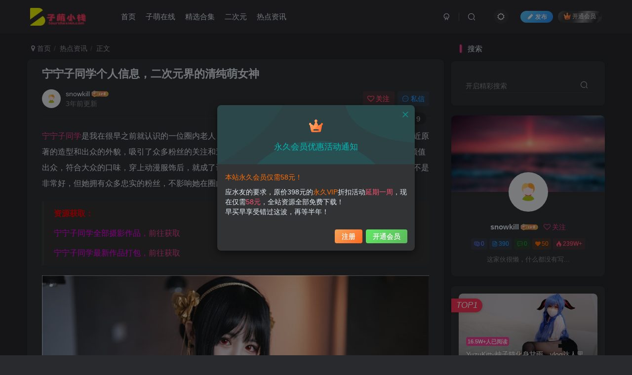

--- FILE ---
content_type: text/html; charset=UTF-8
request_url: https://www.tourshexian.com/1790.html
body_size: 24352
content:
<!DOCTYPE HTML>
<html lang="zh-Hans">
<head>
	<meta charset="UTF-8">
	<link rel="dns-prefetch" href="//apps.bdimg.com">
	<meta http-equiv="X-UA-Compatible" content="IE=edge,chrome=1">
	<meta name="viewport" content="width=device-width, initial-scale=1.0, user-scalable=0, minimum-scale=1.0, maximum-scale=0.0, viewport-fit=cover">
	<meta http-equiv="Cache-Control" content="no-transform" />
	<meta http-equiv="Cache-Control" content="no-siteapp" />
	<meta name='robots' content='max-image-preview:large' />
<title>宁宁子同学个人信息，二次元界的清纯萌女神-子萌小栈</title><meta name="keywords" content="宁宁子同学,桜井宁宁,樱井宁宁,热点资讯">
<meta name="description" content="宁宁子同学是我在很早之前就认识的一位圈内老人，是一位颜值清纯、萌又性感的二次元女神，她以极为接近原著的造型和出众的外貌，吸引了众多粉丝的关注和追捧。在cos圈内，宁宁子同学已经名声大噪，因为她的颜值出众，符合大众的口味，穿上动漫服饰后，就成了许多二次元迷心中最漂亮的次元小姐姐。尽管她的名声并不是非常好，但她拥有众多忠实的粉丝，不影响她在圈内的影响力和收入。 资源获取： 宁宁子同学全部摄影作品，前往">
<link rel="canonical" href="https://www.tourshexian.com/1790.html" /><link rel='dns-prefetch' href='//www.tourshexian.com' />
<style id='wp-img-auto-sizes-contain-inline-css' type='text/css'>
img:is([sizes=auto i],[sizes^="auto," i]){contain-intrinsic-size:3000px 1500px}
/*# sourceURL=wp-img-auto-sizes-contain-inline-css */
</style>
<style id='wp-block-library-inline-css' type='text/css'>
:root{--wp-block-synced-color:#7a00df;--wp-block-synced-color--rgb:122,0,223;--wp-bound-block-color:var(--wp-block-synced-color);--wp-editor-canvas-background:#ddd;--wp-admin-theme-color:#007cba;--wp-admin-theme-color--rgb:0,124,186;--wp-admin-theme-color-darker-10:#006ba1;--wp-admin-theme-color-darker-10--rgb:0,107,160.5;--wp-admin-theme-color-darker-20:#005a87;--wp-admin-theme-color-darker-20--rgb:0,90,135;--wp-admin-border-width-focus:2px}@media (min-resolution:192dpi){:root{--wp-admin-border-width-focus:1.5px}}.wp-element-button{cursor:pointer}:root .has-very-light-gray-background-color{background-color:#eee}:root .has-very-dark-gray-background-color{background-color:#313131}:root .has-very-light-gray-color{color:#eee}:root .has-very-dark-gray-color{color:#313131}:root .has-vivid-green-cyan-to-vivid-cyan-blue-gradient-background{background:linear-gradient(135deg,#00d084,#0693e3)}:root .has-purple-crush-gradient-background{background:linear-gradient(135deg,#34e2e4,#4721fb 50%,#ab1dfe)}:root .has-hazy-dawn-gradient-background{background:linear-gradient(135deg,#faaca8,#dad0ec)}:root .has-subdued-olive-gradient-background{background:linear-gradient(135deg,#fafae1,#67a671)}:root .has-atomic-cream-gradient-background{background:linear-gradient(135deg,#fdd79a,#004a59)}:root .has-nightshade-gradient-background{background:linear-gradient(135deg,#330968,#31cdcf)}:root .has-midnight-gradient-background{background:linear-gradient(135deg,#020381,#2874fc)}:root{--wp--preset--font-size--normal:16px;--wp--preset--font-size--huge:42px}.has-regular-font-size{font-size:1em}.has-larger-font-size{font-size:2.625em}.has-normal-font-size{font-size:var(--wp--preset--font-size--normal)}.has-huge-font-size{font-size:var(--wp--preset--font-size--huge)}.has-text-align-center{text-align:center}.has-text-align-left{text-align:left}.has-text-align-right{text-align:right}.has-fit-text{white-space:nowrap!important}#end-resizable-editor-section{display:none}.aligncenter{clear:both}.items-justified-left{justify-content:flex-start}.items-justified-center{justify-content:center}.items-justified-right{justify-content:flex-end}.items-justified-space-between{justify-content:space-between}.screen-reader-text{border:0;clip-path:inset(50%);height:1px;margin:-1px;overflow:hidden;padding:0;position:absolute;width:1px;word-wrap:normal!important}.screen-reader-text:focus{background-color:#ddd;clip-path:none;color:#444;display:block;font-size:1em;height:auto;left:5px;line-height:normal;padding:15px 23px 14px;text-decoration:none;top:5px;width:auto;z-index:100000}html :where(.has-border-color){border-style:solid}html :where([style*=border-top-color]){border-top-style:solid}html :where([style*=border-right-color]){border-right-style:solid}html :where([style*=border-bottom-color]){border-bottom-style:solid}html :where([style*=border-left-color]){border-left-style:solid}html :where([style*=border-width]){border-style:solid}html :where([style*=border-top-width]){border-top-style:solid}html :where([style*=border-right-width]){border-right-style:solid}html :where([style*=border-bottom-width]){border-bottom-style:solid}html :where([style*=border-left-width]){border-left-style:solid}html :where(img[class*=wp-image-]){height:auto;max-width:100%}:where(figure){margin:0 0 1em}html :where(.is-position-sticky){--wp-admin--admin-bar--position-offset:var(--wp-admin--admin-bar--height,0px)}@media screen and (max-width:600px){html :where(.is-position-sticky){--wp-admin--admin-bar--position-offset:0px}}

/*# sourceURL=wp-block-library-inline-css */
</style><style id='wp-block-image-inline-css' type='text/css'>
.wp-block-image>a,.wp-block-image>figure>a{display:inline-block}.wp-block-image img{box-sizing:border-box;height:auto;max-width:100%;vertical-align:bottom}@media not (prefers-reduced-motion){.wp-block-image img.hide{visibility:hidden}.wp-block-image img.show{animation:show-content-image .4s}}.wp-block-image[style*=border-radius] img,.wp-block-image[style*=border-radius]>a{border-radius:inherit}.wp-block-image.has-custom-border img{box-sizing:border-box}.wp-block-image.aligncenter{text-align:center}.wp-block-image.alignfull>a,.wp-block-image.alignwide>a{width:100%}.wp-block-image.alignfull img,.wp-block-image.alignwide img{height:auto;width:100%}.wp-block-image .aligncenter,.wp-block-image .alignleft,.wp-block-image .alignright,.wp-block-image.aligncenter,.wp-block-image.alignleft,.wp-block-image.alignright{display:table}.wp-block-image .aligncenter>figcaption,.wp-block-image .alignleft>figcaption,.wp-block-image .alignright>figcaption,.wp-block-image.aligncenter>figcaption,.wp-block-image.alignleft>figcaption,.wp-block-image.alignright>figcaption{caption-side:bottom;display:table-caption}.wp-block-image .alignleft{float:left;margin:.5em 1em .5em 0}.wp-block-image .alignright{float:right;margin:.5em 0 .5em 1em}.wp-block-image .aligncenter{margin-left:auto;margin-right:auto}.wp-block-image :where(figcaption){margin-bottom:1em;margin-top:.5em}.wp-block-image.is-style-circle-mask img{border-radius:9999px}@supports ((-webkit-mask-image:none) or (mask-image:none)) or (-webkit-mask-image:none){.wp-block-image.is-style-circle-mask img{border-radius:0;-webkit-mask-image:url('data:image/svg+xml;utf8,<svg viewBox="0 0 100 100" xmlns="http://www.w3.org/2000/svg"><circle cx="50" cy="50" r="50"/></svg>');mask-image:url('data:image/svg+xml;utf8,<svg viewBox="0 0 100 100" xmlns="http://www.w3.org/2000/svg"><circle cx="50" cy="50" r="50"/></svg>');mask-mode:alpha;-webkit-mask-position:center;mask-position:center;-webkit-mask-repeat:no-repeat;mask-repeat:no-repeat;-webkit-mask-size:contain;mask-size:contain}}:root :where(.wp-block-image.is-style-rounded img,.wp-block-image .is-style-rounded img){border-radius:9999px}.wp-block-image figure{margin:0}.wp-lightbox-container{display:flex;flex-direction:column;position:relative}.wp-lightbox-container img{cursor:zoom-in}.wp-lightbox-container img:hover+button{opacity:1}.wp-lightbox-container button{align-items:center;backdrop-filter:blur(16px) saturate(180%);background-color:#5a5a5a40;border:none;border-radius:4px;cursor:zoom-in;display:flex;height:20px;justify-content:center;opacity:0;padding:0;position:absolute;right:16px;text-align:center;top:16px;width:20px;z-index:100}@media not (prefers-reduced-motion){.wp-lightbox-container button{transition:opacity .2s ease}}.wp-lightbox-container button:focus-visible{outline:3px auto #5a5a5a40;outline:3px auto -webkit-focus-ring-color;outline-offset:3px}.wp-lightbox-container button:hover{cursor:pointer;opacity:1}.wp-lightbox-container button:focus{opacity:1}.wp-lightbox-container button:focus,.wp-lightbox-container button:hover,.wp-lightbox-container button:not(:hover):not(:active):not(.has-background){background-color:#5a5a5a40;border:none}.wp-lightbox-overlay{box-sizing:border-box;cursor:zoom-out;height:100vh;left:0;overflow:hidden;position:fixed;top:0;visibility:hidden;width:100%;z-index:100000}.wp-lightbox-overlay .close-button{align-items:center;cursor:pointer;display:flex;justify-content:center;min-height:40px;min-width:40px;padding:0;position:absolute;right:calc(env(safe-area-inset-right) + 16px);top:calc(env(safe-area-inset-top) + 16px);z-index:5000000}.wp-lightbox-overlay .close-button:focus,.wp-lightbox-overlay .close-button:hover,.wp-lightbox-overlay .close-button:not(:hover):not(:active):not(.has-background){background:none;border:none}.wp-lightbox-overlay .lightbox-image-container{height:var(--wp--lightbox-container-height);left:50%;overflow:hidden;position:absolute;top:50%;transform:translate(-50%,-50%);transform-origin:top left;width:var(--wp--lightbox-container-width);z-index:9999999999}.wp-lightbox-overlay .wp-block-image{align-items:center;box-sizing:border-box;display:flex;height:100%;justify-content:center;margin:0;position:relative;transform-origin:0 0;width:100%;z-index:3000000}.wp-lightbox-overlay .wp-block-image img{height:var(--wp--lightbox-image-height);min-height:var(--wp--lightbox-image-height);min-width:var(--wp--lightbox-image-width);width:var(--wp--lightbox-image-width)}.wp-lightbox-overlay .wp-block-image figcaption{display:none}.wp-lightbox-overlay button{background:none;border:none}.wp-lightbox-overlay .scrim{background-color:#fff;height:100%;opacity:.9;position:absolute;width:100%;z-index:2000000}.wp-lightbox-overlay.active{visibility:visible}@media not (prefers-reduced-motion){.wp-lightbox-overlay.active{animation:turn-on-visibility .25s both}.wp-lightbox-overlay.active img{animation:turn-on-visibility .35s both}.wp-lightbox-overlay.show-closing-animation:not(.active){animation:turn-off-visibility .35s both}.wp-lightbox-overlay.show-closing-animation:not(.active) img{animation:turn-off-visibility .25s both}.wp-lightbox-overlay.zoom.active{animation:none;opacity:1;visibility:visible}.wp-lightbox-overlay.zoom.active .lightbox-image-container{animation:lightbox-zoom-in .4s}.wp-lightbox-overlay.zoom.active .lightbox-image-container img{animation:none}.wp-lightbox-overlay.zoom.active .scrim{animation:turn-on-visibility .4s forwards}.wp-lightbox-overlay.zoom.show-closing-animation:not(.active){animation:none}.wp-lightbox-overlay.zoom.show-closing-animation:not(.active) .lightbox-image-container{animation:lightbox-zoom-out .4s}.wp-lightbox-overlay.zoom.show-closing-animation:not(.active) .lightbox-image-container img{animation:none}.wp-lightbox-overlay.zoom.show-closing-animation:not(.active) .scrim{animation:turn-off-visibility .4s forwards}}@keyframes show-content-image{0%{visibility:hidden}99%{visibility:hidden}to{visibility:visible}}@keyframes turn-on-visibility{0%{opacity:0}to{opacity:1}}@keyframes turn-off-visibility{0%{opacity:1;visibility:visible}99%{opacity:0;visibility:visible}to{opacity:0;visibility:hidden}}@keyframes lightbox-zoom-in{0%{transform:translate(calc((-100vw + var(--wp--lightbox-scrollbar-width))/2 + var(--wp--lightbox-initial-left-position)),calc(-50vh + var(--wp--lightbox-initial-top-position))) scale(var(--wp--lightbox-scale))}to{transform:translate(-50%,-50%) scale(1)}}@keyframes lightbox-zoom-out{0%{transform:translate(-50%,-50%) scale(1);visibility:visible}99%{visibility:visible}to{transform:translate(calc((-100vw + var(--wp--lightbox-scrollbar-width))/2 + var(--wp--lightbox-initial-left-position)),calc(-50vh + var(--wp--lightbox-initial-top-position))) scale(var(--wp--lightbox-scale));visibility:hidden}}
/*# sourceURL=https://www.tourshexian.com/wp-includes/blocks/image/style.min.css */
</style>
<style id='wp-block-paragraph-inline-css' type='text/css'>
.is-small-text{font-size:.875em}.is-regular-text{font-size:1em}.is-large-text{font-size:2.25em}.is-larger-text{font-size:3em}.has-drop-cap:not(:focus):first-letter{float:left;font-size:8.4em;font-style:normal;font-weight:100;line-height:.68;margin:.05em .1em 0 0;text-transform:uppercase}body.rtl .has-drop-cap:not(:focus):first-letter{float:none;margin-left:.1em}p.has-drop-cap.has-background{overflow:hidden}:root :where(p.has-background){padding:1.25em 2.375em}:where(p.has-text-color:not(.has-link-color)) a{color:inherit}p.has-text-align-left[style*="writing-mode:vertical-lr"],p.has-text-align-right[style*="writing-mode:vertical-rl"]{rotate:180deg}
/*# sourceURL=https://www.tourshexian.com/wp-includes/blocks/paragraph/style.min.css */
</style>
<style id='global-styles-inline-css' type='text/css'>
:root{--wp--preset--aspect-ratio--square: 1;--wp--preset--aspect-ratio--4-3: 4/3;--wp--preset--aspect-ratio--3-4: 3/4;--wp--preset--aspect-ratio--3-2: 3/2;--wp--preset--aspect-ratio--2-3: 2/3;--wp--preset--aspect-ratio--16-9: 16/9;--wp--preset--aspect-ratio--9-16: 9/16;--wp--preset--color--black: #000000;--wp--preset--color--cyan-bluish-gray: #abb8c3;--wp--preset--color--white: #ffffff;--wp--preset--color--pale-pink: #f78da7;--wp--preset--color--vivid-red: #cf2e2e;--wp--preset--color--luminous-vivid-orange: #ff6900;--wp--preset--color--luminous-vivid-amber: #fcb900;--wp--preset--color--light-green-cyan: #7bdcb5;--wp--preset--color--vivid-green-cyan: #00d084;--wp--preset--color--pale-cyan-blue: #8ed1fc;--wp--preset--color--vivid-cyan-blue: #0693e3;--wp--preset--color--vivid-purple: #9b51e0;--wp--preset--gradient--vivid-cyan-blue-to-vivid-purple: linear-gradient(135deg,rgb(6,147,227) 0%,rgb(155,81,224) 100%);--wp--preset--gradient--light-green-cyan-to-vivid-green-cyan: linear-gradient(135deg,rgb(122,220,180) 0%,rgb(0,208,130) 100%);--wp--preset--gradient--luminous-vivid-amber-to-luminous-vivid-orange: linear-gradient(135deg,rgb(252,185,0) 0%,rgb(255,105,0) 100%);--wp--preset--gradient--luminous-vivid-orange-to-vivid-red: linear-gradient(135deg,rgb(255,105,0) 0%,rgb(207,46,46) 100%);--wp--preset--gradient--very-light-gray-to-cyan-bluish-gray: linear-gradient(135deg,rgb(238,238,238) 0%,rgb(169,184,195) 100%);--wp--preset--gradient--cool-to-warm-spectrum: linear-gradient(135deg,rgb(74,234,220) 0%,rgb(151,120,209) 20%,rgb(207,42,186) 40%,rgb(238,44,130) 60%,rgb(251,105,98) 80%,rgb(254,248,76) 100%);--wp--preset--gradient--blush-light-purple: linear-gradient(135deg,rgb(255,206,236) 0%,rgb(152,150,240) 100%);--wp--preset--gradient--blush-bordeaux: linear-gradient(135deg,rgb(254,205,165) 0%,rgb(254,45,45) 50%,rgb(107,0,62) 100%);--wp--preset--gradient--luminous-dusk: linear-gradient(135deg,rgb(255,203,112) 0%,rgb(199,81,192) 50%,rgb(65,88,208) 100%);--wp--preset--gradient--pale-ocean: linear-gradient(135deg,rgb(255,245,203) 0%,rgb(182,227,212) 50%,rgb(51,167,181) 100%);--wp--preset--gradient--electric-grass: linear-gradient(135deg,rgb(202,248,128) 0%,rgb(113,206,126) 100%);--wp--preset--gradient--midnight: linear-gradient(135deg,rgb(2,3,129) 0%,rgb(40,116,252) 100%);--wp--preset--font-size--small: 13px;--wp--preset--font-size--medium: 20px;--wp--preset--font-size--large: 36px;--wp--preset--font-size--x-large: 42px;--wp--preset--spacing--20: 0.44rem;--wp--preset--spacing--30: 0.67rem;--wp--preset--spacing--40: 1rem;--wp--preset--spacing--50: 1.5rem;--wp--preset--spacing--60: 2.25rem;--wp--preset--spacing--70: 3.38rem;--wp--preset--spacing--80: 5.06rem;--wp--preset--shadow--natural: 6px 6px 9px rgba(0, 0, 0, 0.2);--wp--preset--shadow--deep: 12px 12px 50px rgba(0, 0, 0, 0.4);--wp--preset--shadow--sharp: 6px 6px 0px rgba(0, 0, 0, 0.2);--wp--preset--shadow--outlined: 6px 6px 0px -3px rgb(255, 255, 255), 6px 6px rgb(0, 0, 0);--wp--preset--shadow--crisp: 6px 6px 0px rgb(0, 0, 0);}:where(.is-layout-flex){gap: 0.5em;}:where(.is-layout-grid){gap: 0.5em;}body .is-layout-flex{display: flex;}.is-layout-flex{flex-wrap: wrap;align-items: center;}.is-layout-flex > :is(*, div){margin: 0;}body .is-layout-grid{display: grid;}.is-layout-grid > :is(*, div){margin: 0;}:where(.wp-block-columns.is-layout-flex){gap: 2em;}:where(.wp-block-columns.is-layout-grid){gap: 2em;}:where(.wp-block-post-template.is-layout-flex){gap: 1.25em;}:where(.wp-block-post-template.is-layout-grid){gap: 1.25em;}.has-black-color{color: var(--wp--preset--color--black) !important;}.has-cyan-bluish-gray-color{color: var(--wp--preset--color--cyan-bluish-gray) !important;}.has-white-color{color: var(--wp--preset--color--white) !important;}.has-pale-pink-color{color: var(--wp--preset--color--pale-pink) !important;}.has-vivid-red-color{color: var(--wp--preset--color--vivid-red) !important;}.has-luminous-vivid-orange-color{color: var(--wp--preset--color--luminous-vivid-orange) !important;}.has-luminous-vivid-amber-color{color: var(--wp--preset--color--luminous-vivid-amber) !important;}.has-light-green-cyan-color{color: var(--wp--preset--color--light-green-cyan) !important;}.has-vivid-green-cyan-color{color: var(--wp--preset--color--vivid-green-cyan) !important;}.has-pale-cyan-blue-color{color: var(--wp--preset--color--pale-cyan-blue) !important;}.has-vivid-cyan-blue-color{color: var(--wp--preset--color--vivid-cyan-blue) !important;}.has-vivid-purple-color{color: var(--wp--preset--color--vivid-purple) !important;}.has-black-background-color{background-color: var(--wp--preset--color--black) !important;}.has-cyan-bluish-gray-background-color{background-color: var(--wp--preset--color--cyan-bluish-gray) !important;}.has-white-background-color{background-color: var(--wp--preset--color--white) !important;}.has-pale-pink-background-color{background-color: var(--wp--preset--color--pale-pink) !important;}.has-vivid-red-background-color{background-color: var(--wp--preset--color--vivid-red) !important;}.has-luminous-vivid-orange-background-color{background-color: var(--wp--preset--color--luminous-vivid-orange) !important;}.has-luminous-vivid-amber-background-color{background-color: var(--wp--preset--color--luminous-vivid-amber) !important;}.has-light-green-cyan-background-color{background-color: var(--wp--preset--color--light-green-cyan) !important;}.has-vivid-green-cyan-background-color{background-color: var(--wp--preset--color--vivid-green-cyan) !important;}.has-pale-cyan-blue-background-color{background-color: var(--wp--preset--color--pale-cyan-blue) !important;}.has-vivid-cyan-blue-background-color{background-color: var(--wp--preset--color--vivid-cyan-blue) !important;}.has-vivid-purple-background-color{background-color: var(--wp--preset--color--vivid-purple) !important;}.has-black-border-color{border-color: var(--wp--preset--color--black) !important;}.has-cyan-bluish-gray-border-color{border-color: var(--wp--preset--color--cyan-bluish-gray) !important;}.has-white-border-color{border-color: var(--wp--preset--color--white) !important;}.has-pale-pink-border-color{border-color: var(--wp--preset--color--pale-pink) !important;}.has-vivid-red-border-color{border-color: var(--wp--preset--color--vivid-red) !important;}.has-luminous-vivid-orange-border-color{border-color: var(--wp--preset--color--luminous-vivid-orange) !important;}.has-luminous-vivid-amber-border-color{border-color: var(--wp--preset--color--luminous-vivid-amber) !important;}.has-light-green-cyan-border-color{border-color: var(--wp--preset--color--light-green-cyan) !important;}.has-vivid-green-cyan-border-color{border-color: var(--wp--preset--color--vivid-green-cyan) !important;}.has-pale-cyan-blue-border-color{border-color: var(--wp--preset--color--pale-cyan-blue) !important;}.has-vivid-cyan-blue-border-color{border-color: var(--wp--preset--color--vivid-cyan-blue) !important;}.has-vivid-purple-border-color{border-color: var(--wp--preset--color--vivid-purple) !important;}.has-vivid-cyan-blue-to-vivid-purple-gradient-background{background: var(--wp--preset--gradient--vivid-cyan-blue-to-vivid-purple) !important;}.has-light-green-cyan-to-vivid-green-cyan-gradient-background{background: var(--wp--preset--gradient--light-green-cyan-to-vivid-green-cyan) !important;}.has-luminous-vivid-amber-to-luminous-vivid-orange-gradient-background{background: var(--wp--preset--gradient--luminous-vivid-amber-to-luminous-vivid-orange) !important;}.has-luminous-vivid-orange-to-vivid-red-gradient-background{background: var(--wp--preset--gradient--luminous-vivid-orange-to-vivid-red) !important;}.has-very-light-gray-to-cyan-bluish-gray-gradient-background{background: var(--wp--preset--gradient--very-light-gray-to-cyan-bluish-gray) !important;}.has-cool-to-warm-spectrum-gradient-background{background: var(--wp--preset--gradient--cool-to-warm-spectrum) !important;}.has-blush-light-purple-gradient-background{background: var(--wp--preset--gradient--blush-light-purple) !important;}.has-blush-bordeaux-gradient-background{background: var(--wp--preset--gradient--blush-bordeaux) !important;}.has-luminous-dusk-gradient-background{background: var(--wp--preset--gradient--luminous-dusk) !important;}.has-pale-ocean-gradient-background{background: var(--wp--preset--gradient--pale-ocean) !important;}.has-electric-grass-gradient-background{background: var(--wp--preset--gradient--electric-grass) !important;}.has-midnight-gradient-background{background: var(--wp--preset--gradient--midnight) !important;}.has-small-font-size{font-size: var(--wp--preset--font-size--small) !important;}.has-medium-font-size{font-size: var(--wp--preset--font-size--medium) !important;}.has-large-font-size{font-size: var(--wp--preset--font-size--large) !important;}.has-x-large-font-size{font-size: var(--wp--preset--font-size--x-large) !important;}
/*# sourceURL=global-styles-inline-css */
</style>

<style id='classic-theme-styles-inline-css' type='text/css'>
/*! This file is auto-generated */
.wp-block-button__link{color:#fff;background-color:#32373c;border-radius:9999px;box-shadow:none;text-decoration:none;padding:calc(.667em + 2px) calc(1.333em + 2px);font-size:1.125em}.wp-block-file__button{background:#32373c;color:#fff;text-decoration:none}
/*# sourceURL=/wp-includes/css/classic-themes.min.css */
</style>
<link rel='stylesheet' id='_bootstrap-css' href='https://www.tourshexian.com/wp-content/themes/zibll/css/bootstrap.min.css?ver=6.7' type='text/css' media='all' />
<link rel='stylesheet' id='_fontawesome-css' href='https://www.tourshexian.com/wp-content/themes/zibll/css/font-awesome.min.css?ver=6.7' type='text/css' media='all' />
<link rel='stylesheet' id='_main-css' href='https://www.tourshexian.com/wp-content/themes/zibll/css/main.min.css?ver=6.7' type='text/css' media='all' />
<link rel='stylesheet' id='_forums-css' href='https://www.tourshexian.com/wp-content/themes/zibll/inc/functions/bbs/assets/css/main.min.css?ver=6.7' type='text/css' media='all' />
<script type="text/javascript" src="https://www.tourshexian.com/wp-content/themes/zibll/js/libs/jquery.min.js?ver=6.7" id="jquery-js"></script>
<link rel='shortcut icon' href='http://www.tourshexian.com/wp-content/uploads/2022/10/favicon.png'><link rel='icon' href='http://www.tourshexian.com/wp-content/uploads/2022/10/favicon.png'><link rel='apple-touch-icon-precomposed' href='http://www.tourshexian.com/wp-content/themes/zibll/img/icon.png'><meta name='msapplication-TileImage' content='http://www.tourshexian.com/wp-content/themes/zibll/img/icon.png'><style>:root{--theme-color:#f04494;--focus-shadow-color:rgba(240,68,148,.4);--focus-color-opacity1:rgba(240,68,148,.1);--mian-max-width:1200px;}.enlighter-default .enlighter{max-height:400px;overflow-y:auto !important;}.enlighter-toolbar{display:none !important;}@media (max-width:640px) {
		.meta-right .meta-like{
			display: unset !important;
		}
	}</style><meta name='apple-mobile-web-app-title' content='子萌小栈'><!--[if IE]><script src="https://www.tourshexian.com/wp-content/themes/zibll/js/libs/html5.min.js"></script><![endif]-->	</head>
<body class="wp-singular post-template-default single single-post postid-1790 single-format-standard wp-theme-zibll dark-theme nav-fixed site-layout-2">
		<div><img src="https://zimeng-1310410582.cos.ap-guangzhou.myqcloud.com/2023/05/20230513150927299.jpg" alt="宁宁子同学个人信息，二次元界的清纯萌女神-子萌小栈" hidden="hidden"></div>	
	    <header class="header header-layout-1">
        <nav class="navbar navbar-top center">
            <div class="container-fluid container-header">
                <div class="navbar-header">
			<div class="navbar-brand"><a class="navbar-logo" href="https://www.tourshexian.com" title="子萌小栈-一个让绅士们把酒言欢流连忘返的天堂"><img src="http://www.tourshexian.com/wp-content/uploads/2022/10/logo.png" switch-src="http://www.tourshexian.com/wp-content/uploads/2022/10/logo.png" alt="子萌小栈-一个让绅士们把酒言欢流连忘返的天堂" >
			</a></div>
			<button type="button" data-toggle-class data-target=".mobile-navbar" class="navbar-toggle"><svg class="icon em12" aria-hidden="true" data-viewBox="0 0 1024 1024" viewBox="0 0 1024 1024"><use xlink:href="#icon-menu"></use></svg></button><a class="main-search-btn navbar-toggle" href="javascript:;"><svg class="icon" aria-hidden="true"><use xlink:href="#icon-search"></use></svg></a>
		</div>                <div class="collapse navbar-collapse">
                    <ul class="nav navbar-nav"><li id="menu-item-20" class="menu-item menu-item-type-custom menu-item-object-custom menu-item-home menu-item-20"><a href="https://www.tourshexian.com/">首页</a></li>
<li id="menu-item-17" class="menu-item menu-item-type-taxonomy menu-item-object-category menu-item-17"><a href="https://www.tourshexian.com/zmzx">子萌在线</a></li>
<li id="menu-item-19" class="menu-item menu-item-type-taxonomy menu-item-object-category menu-item-19"><a href="https://www.tourshexian.com/jxhj">精选合集</a></li>
<li id="menu-item-16" class="menu-item menu-item-type-taxonomy menu-item-object-category menu-item-16"><a href="https://www.tourshexian.com/ecy">二次元</a></li>
<li id="menu-item-18" class="menu-item menu-item-type-taxonomy menu-item-object-category current-post-ancestor current-menu-parent current-post-parent menu-item-18"><a href="https://www.tourshexian.com/rdzx">热点资讯</a></li>
</ul><div class="navbar-form navbar-right hide show-nav-but" style="margin-right:-20px;"><a data-toggle-class data-target=".nav.navbar-nav" href="javascript:;" class="but"><svg class="" aria-hidden="true" data-viewBox="0 0 1024 1024" viewBox="0 0 1024 1024"><use xlink:href="#icon-menu_2"></use></svg></a></div><div class="navbar-form navbar-right navbar-but"><span class="newadd-btns hover-show but nowave jb-blue radius">
                    <i class="fa fa-fw fa-pencil"></i>发布
                    <div class="hover-show-con dropdown-menu drop-newadd"><a class="signin-loader btn-newadd" href="javascript:;"><icon class="jb-pink"><svg class="icon" aria-hidden="true"><use xlink:href="#icon-topic"></use></svg></icon><text>创建话题</text></a><a class="signin-loader plate-add btn-newadd" href="javascript:;"><icon class="jb-yellow"><svg class="icon" aria-hidden="true"><use xlink:href="#icon-plate-fill"></use></svg></icon><text>创建版块</text></a><a class="btn-newadd" href="https://www.tourshexian.com/posts-edit"><icon class="jb-blue"><svg class="icon" aria-hidden="true"><use xlink:href="#icon-posts"></use></svg></icon><text>发布帖子</text></a></div>
                </span><span class="hover-show inline-block"><a class="signin-loader but jb-red radius payvip-icon ml10" href="javascript:;"><svg class="em12 mr3" aria-hidden="true" data-viewBox="0 0 1024 1024" viewBox="0 0 1024 1024"><use xlink:href="#icon-vip_1"></use></svg>开通会员</a><div class="sub-menu hover-show-con sub-vip-card"><div class="vip-card pointer level-1 vip-theme1 signin-loader" vip-level="1">
    <div class="abs-center vip-baicon"><img  class="lazyload img-icon " src="https://www.tourshexian.com/wp-content/themes/zibll/img/thumbnail-null.svg" data-src="http://www.tourshexian.com/wp-content/themes/zibll/img/vip-2.svg" title="超级会员" alt="超级会员"></div><div class="vip-img abs-right"><img  class="lazyload img-icon " src="https://www.tourshexian.com/wp-content/themes/zibll/img/thumbnail-null.svg" data-src="http://www.tourshexian.com/wp-content/themes/zibll/img/vip-2.svg" title="超级会员" alt="超级会员"></div><div class="relative"><div class="vip-name mb10"><span class="mr6"><img  class="lazyload img-icon " src="https://www.tourshexian.com/wp-content/themes/zibll/img/thumbnail-null.svg" data-src="http://www.tourshexian.com/wp-content/themes/zibll/img/vip-2.svg" title="超级会员" alt="超级会员"></span>开通超级会员</div><ul class="mb10 relative"><li>全站资源免费下载</li>
<li>所有内容免费阅读</li>
<li>免费代找资源服务</li>
<li>VIP用户专属QQ/微信群</li></ul><a class="but jb-blue radius payvip-button" href="javascript:;">开通超级会员</a></div>
    </div></div></span></div><div class="navbar-form navbar-right"><a href="javascript:;" class="toggle-theme toggle-radius"><i class="fa fa-toggle-theme"></i></a></div><div class="navbar-form navbar-right">
					<ul class="list-inline splitters relative">
						<li><a href="javascript:;" class="btn signin-loader"><svg class="icon" aria-hidden="true" data-viewBox="50 0 924 924" viewBox="50 0 924 924"><use xlink:href="#icon-user"></use></svg></a>
							<ul class="sub-menu">
							<div class="padding-10"><div class="sub-user-box"><div class="text-center"><div><a class="em09 signin-loader but jb-red radius4 payvip-icon btn-block mt10" href="javascript:;"><svg class="em12 mr10" aria-hidden="true" data-viewBox="0 0 1024 1024" viewBox="0 0 1024 1024"><use xlink:href="#icon-vip_1"></use></svg>开通会员 尊享会员权益</a></div><div class="flex jsa header-user-href"><a href="javascript:;" class="signin-loader"><div class="badg mb6 toggle-radius c-blue"><svg class="icon" aria-hidden="true" data-viewBox="50 0 924 924" viewBox="50 0 924 924"><use xlink:href="#icon-user"></use></svg></div><div class="c-blue">登录</div></a><a href="javascript:;" class="signup-loader"><div class="badg mb6 toggle-radius c-green"><svg class="icon" aria-hidden="true"><use xlink:href="#icon-signup"></use></svg></div><div class="c-green">注册</div></a><a target="_blank" href="https://www.tourshexian.com/user-sign?tab=resetpassword&redirect_to=https%3A%2F%2Fwww.tourshexian.com%2F1790.html"><div class="badg mb6 toggle-radius c-purple"><svg class="icon" aria-hidden="true"><use xlink:href="#icon-user_rp"></use></svg></div><div class="c-purple">找回密码</div></a></div></div></div></div>
							</ul>
						</li><li class="relative"><a class="main-search-btn btn nav-search-btn" href="javascript:;"><svg class="icon" aria-hidden="true"><use xlink:href="#icon-search"></use></svg></a></li>
					</ul>
				</div>                </div>
            </div>
        </nav>
    </header>

    <div class="mobile-header">
        <nav mini-touch="mobile-nav" touch-direction="left" class="mobile-navbar visible-xs-block scroll-y mini-scrollbar left">
            <a href="javascript:;" class="toggle-theme toggle-radius"><i class="fa fa-toggle-theme"></i></a><ul class="mobile-menus theme-box"><li class="menu-item menu-item-type-custom menu-item-object-custom menu-item-home menu-item-20"><a href="https://www.tourshexian.com/">首页</a></li>
<li class="menu-item menu-item-type-taxonomy menu-item-object-category menu-item-17"><a href="https://www.tourshexian.com/zmzx">子萌在线</a></li>
<li class="menu-item menu-item-type-taxonomy menu-item-object-category menu-item-19"><a href="https://www.tourshexian.com/jxhj">精选合集</a></li>
<li class="menu-item menu-item-type-taxonomy menu-item-object-category menu-item-16"><a href="https://www.tourshexian.com/ecy">二次元</a></li>
<li class="menu-item menu-item-type-taxonomy menu-item-object-category current-post-ancestor current-menu-parent current-post-parent menu-item-18"><a href="https://www.tourshexian.com/rdzx">热点资讯</a></li>
</ul><div class="posts-nav-box" data-title="文章目录"></div><div class="sub-user-box"><div class="text-center"><div><a class="em09 signin-loader but jb-red radius4 payvip-icon btn-block mt10" href="javascript:;"><svg class="em12 mr10" aria-hidden="true" data-viewBox="0 0 1024 1024" viewBox="0 0 1024 1024"><use xlink:href="#icon-vip_1"></use></svg>开通会员 尊享会员权益</a></div><div class="flex jsa header-user-href"><a href="javascript:;" class="signin-loader"><div class="badg mb6 toggle-radius c-blue"><svg class="icon" aria-hidden="true" data-viewBox="50 0 924 924" viewBox="50 0 924 924"><use xlink:href="#icon-user"></use></svg></div><div class="c-blue">登录</div></a><a href="javascript:;" class="signup-loader"><div class="badg mb6 toggle-radius c-green"><svg class="icon" aria-hidden="true"><use xlink:href="#icon-signup"></use></svg></div><div class="c-green">注册</div></a><a target="_blank" href="https://www.tourshexian.com/user-sign?tab=resetpassword&redirect_to=https%3A%2F%2Fwww.tourshexian.com%2F1790.html"><div class="badg mb6 toggle-radius c-purple"><svg class="icon" aria-hidden="true"><use xlink:href="#icon-user_rp"></use></svg></div><div class="c-purple">找回密码</div></a></div></div></div><div class="mobile-nav-widget"></div>        </nav>
        <div class="fixed-body" data-close=".mobile-navbar"></div>
    </div>
    <div class="container fluid-widget"></div><main role="main" class="container">
    <div class="content-wrap">
        <div class="content-layout">
            <ul class="breadcrumb">
		<li><a href="https://www.tourshexian.com"><i class="fa fa-map-marker"></i> 首页</a></li><li>
		<a href="https://www.tourshexian.com/rdzx">热点资讯</a> </li><li> 正文</li></ul><article class="article main-bg theme-box box-body radius8 main-shadow"><div class="article-header theme-box clearfix relative"><h1 class="article-title"> <a href="https://www.tourshexian.com/1790.html">宁宁子同学个人信息，二次元界的清纯萌女神</a></h1><div class="article-avatar"><div class="user-info flex ac article-avatar"><a href="https://www.tourshexian.com/author/1"><span class="avatar-img"><img alt="snowkill的头像-子萌小栈" src="http://www.tourshexian.com/wp-content/themes/zibll/img/avatar-default.png" data-src="//www.tourshexian.com/wp-content/themes/zibll/img/avatar-default.png" class="lazyload avatar avatar-id-1"></span></a><div class="user-right flex flex1 ac jsb ml10"><div class="flex1"><name class="flex ac flex1"><a class="display-name text-ellipsis " href="https://www.tourshexian.com/author/1">snowkill</a><img  class="lazyload img-icon ml3" src="https://www.tourshexian.com/wp-content/themes/zibll/img/thumbnail-null.svg" data-src="http://www.tourshexian.com/wp-content/themes/zibll/img/user-level-6.png" data-toggle="tooltip" title="LV6" alt="等级-LV6-子萌小栈"></name><div class="px12-sm muted-2-color text-ellipsis"><span data-toggle="tooltip" data-placement="bottom" title="2023年05月13日 20:00发布">3年前更新</span></div></div><div class="flex0 user-action"><a href="javascript:;" class="px12-sm ml10 follow but c-red signin-loader" data-pid="1"><count><i class="fa fa-heart-o mr3" aria-hidden="true"></i>关注</count></a><a class="signin-loader ml6 but c-blue px12-sm" href="javascript:;"><svg class="icon" aria-hidden="true"><use xlink:href="#icon-private"></use></svg>私信</a></div></div></div><div class="relative"><i class="line-form-line"></i><div class="flex ac single-metabox abs-right"><div class="post-metas"><item class="meta-comm"><a data-toggle="tooltip" title="去评论" href="javascript:(scrollTo('#comments',-50));"><svg class="icon" aria-hidden="true"><use xlink:href="#icon-comment"></use></svg>0</a></item><item class="meta-view"><svg class="icon" aria-hidden="true"><use xlink:href="#icon-view"></use></svg>1499</item><item class="meta-like"><svg class="icon" aria-hidden="true"><use xlink:href="#icon-like"></use></svg>9</item></div><div class="clearfix ml6"></div></div></div></div></div>    <div class="article-content">
                        <div data-nav="posts"class="theme-box wp-posts-content">
            
<p><a href="https://www.tourshexian.com/tag/%e5%ae%81%e5%ae%81%e5%ad%90%e5%90%8c%e5%ad%a6" title="查看所有文章关于 宁宁子同学"target="_blank">宁宁子同学</a>是我在很早之前就认识的一位圈内老人，是一位颜值清纯、萌又性感的二次元女神，她以极为接近原著的造型和出众的外貌，吸引了众多粉丝的关注和追捧。在cos圈内，宁宁子同学已经名声大噪，因为她的颜值出众，符合大众的口味，穿上动漫服饰后，就成了许多二次元迷心中最漂亮的次元小姐姐。尽管她的名声并不是非常好，但她拥有众多忠实的粉丝，不影响她在圈内的影响力和收入。</p>



<blockquote><p><span style="color: #ff0000;"><strong>资源获取：</strong></span></p>
<p><span style="color: #ff00ff;">宁宁子同学全部摄影作品，</span><a href="https://www.tourshexian.com/?golink=aHR0cHM6Ly93d3cuYWZmZmZmLmNvbS8/cz0lRTYlQTElOUMlRTQlQkElOTUlRTUlQUUlODElRTUlQUUlODEmIzAzODt0eXBlPXBvc3Q="  rel="nofollow">前往获取</a></p><p><span style="color: #ff00ff;">宁宁子同学最新作品打包，</span><a href="https://www.tourshexian.com/?golink=aHR0cHM6Ly93d3cuYWZmZmZmLmNvbS8/cz0lRTYlQTElOUMlRTQlQkElOTUlRTUlQUUlODElRTUlQUUlODEmIzAzODt0eXBlPXBvc3Q="  rel="nofollow">前往获取</a></p></blockquote>



<figure class="wp-block-image size-large"><img alt="图片[1]-宁宁子同学个人信息，二次元界的清纯萌女神-子萌小栈" fetchpriority="high" decoding="async" width="900" height="599" src="https://zimeng-1310410582.cos.ap-guangzhou.myqcloud.com/2023/05/20230513150927299.jpg"  class="wp-image-1791"/></figure>



<p></p>



<p>截止到目前宁宁子同学已经拍摄了80多部图片集，每一次拍摄都能展现出她的清纯可爱和性感魅力。她以其萝莉风格、完美身材和诱人的表现力吸引了众多二次元类型爱好者的关注。虽然她只是一个零零后，但她的假成熟和反差萌吸引了许多人。她并没有采用熟女的装嫩，而是以少女的假成熟为自己的特色，这让她在群体中脱颖而出。</p>



<figure class="wp-block-image size-large"><img alt="图片[2]-宁宁子同学个人信息，二次元界的清纯萌女神-子萌小栈" decoding="async" width="900" height="1348" src="https://zimeng-1310410582.cos.ap-guangzhou.myqcloud.com/2023/05/20230513150929337.jpg"  class="wp-image-1793"/></figure>



<p></p>



<p>尽管宁宁子同学的外表是可爱的，但她的身材却是非常完美的。她的身材和LUO莉风格相得益彰，创造了一种独特的魅力。尤其对于二次元类型爱好者而言，宁宁子同学是一个极富吸引力的存在。她的表现力和诱人的形象也为LSP带来了许多快乐。即使小姐姐换过特别多的ID和账号，也能在短时间内收获几十万粉丝，这正是她的关键所在。</p>



<figure class="wp-block-image size-large"><img alt="图片[3]-宁宁子同学个人信息，二次元界的清纯萌女神-子萌小栈" decoding="async" width="900" height="599" src="https://zimeng-1310410582.cos.ap-guangzhou.myqcloud.com/2023/05/20230513150928793.jpg"  class="wp-image-1792"/></figure>



<p></p>



<p>在约尔太太系列中，宁宁子同学乌黑秀亮的头发扎成两个双马尾，头上戴着一对独特的兔耳朵，兔耳朵的内衬是粉色的，外面包裹着柔软的白色毛茸茸。整个造型呈现出少女的可爱和俏皮感，给人留下深刻印象。妆容采用自然清新风格，黑色的眉毛下面戴着一副美瞳，蓝色的眼影勾勒出明亮的双眸，粉色的腮红让整张脸看起来更加红润有气色。</p>



<figure class="wp-block-image size-large"><img alt="图片[4]-宁宁子同学个人信息，二次元界的清纯萌女神-子萌小栈" decoding="async" width="900" height="1350" src="https://zimeng-1310410582.cos.ap-guangzhou.myqcloud.com/2023/05/20230513150929156.jpg"  class="wp-image-1794"/></figure>



<p></p>



<p>身穿一件粉色短袖衬衫，搭配白色的丝绸领带，领带上点缀着一些可爱的卡通图案。下身则是一条黑色的高腰短裙，配以白色的过膝长袜和一双黑色小皮鞋。这样的搭配既凸显了身材的好，又不失可爱和俏皮感。乌黑秀亮的头发和纤细的身材与周围废墟形成了强烈的视觉反差，让她在废墟之中更加耀眼夺目，成为一幅令人难以忘怀的画面。</p>



<figure class="wp-block-image size-large"><img alt="图片[5]-宁宁子同学个人信息，二次元界的清纯萌女神-子萌小栈" decoding="async" width="900" height="600" src="https://zimeng-1310410582.cos.ap-guangzhou.myqcloud.com/2023/05/20230513150929368.jpg"  class="wp-image-1795"/></figure>



<p></p>



<p>我们再来看另一套雷姆cos作品。柔和的灯光下，宁宁子同学穿着雷姆护士服，她的娃娃脸上带着一丝甜美的微笑。穿着护士服的她前凸后翘，玲珑有致，仿佛是从二次元穿越而来。宁宁子同学的还原度超高，白色的护士帽和亮蓝色的短发，粉色系带蝴蝶结发饰，精致有雷姆感的妆容，让人完全被代入感所吸引。雷姆护士的装扮真的是代入感满满，宁宁子同学的能力不得不让人惊叹。这场ooc摄影照片不简单，带来了别样的纯情感觉，令人陶醉。</p>
                    </div>
        <div class="em09 muted-3-color"><div><span>©</span> 版权声明</div><div class="posts-copyright">文章版权归作者所有，未经允许请勿转载。</div></div><div class="text-center theme-box muted-3-color box-body separator em09">THE END</div><div class="theme-box article-tags"><a class="but ml6 radius c-blue" title="查看更多分类文章" href="https://www.tourshexian.com/rdzx"><i class="fa fa-folder-open-o" aria-hidden="true"></i>热点资讯</a><br><a href="https://www.tourshexian.com/tag/%e6%a1%9c%e4%ba%95%e5%ae%81%e5%ae%81" title="查看此标签更多文章" class="but ml6 radius"># 桜井宁宁</a><a href="https://www.tourshexian.com/tag/%e6%a8%b1%e4%ba%95%e5%ae%81%e5%ae%81" title="查看此标签更多文章" class="but ml6 radius"># 樱井宁宁</a><a href="https://www.tourshexian.com/tag/%e5%ae%81%e5%ae%81%e5%ad%90%e5%90%8c%e5%ad%a6" title="查看此标签更多文章" class="but ml6 radius"># 宁宁子同学</a></div>    </div>
    <div class="text-center muted-3-color box-body em09">喜欢就支持一下吧</div><div class="text-center post-actions"><a href="javascript:;" data-action="like" class="action action-like" data-pid="1790"><svg class="icon" aria-hidden="true"><use xlink:href="#icon-like"></use></svg><text>点赞</text><count>9</count></a><span class="hover-show dropup action action-share">
        <svg class="icon" aria-hidden="true"><use xlink:href="#icon-share"></use></svg><text>分享</text><div class="zib-widget hover-show-con share-button dropdown-menu"><div><a class="share-btn qzone"  target="_blank" title="QQ空间" href="https://sns.qzone.qq.com/cgi-bin/qzshare/cgi_qzshare_onekey?url=https://www.tourshexian.com/1790.html&#38;title=宁宁子同学个人信息，二次元界的清纯萌女神-子萌小栈&#38;pics=https://zimeng-1310410582.cos.ap-guangzhou.myqcloud.com/2023/05/20230513150927299.jpg&#38;summary=宁宁子同学是我在很早之前就认识的一位圈内老人，是一位颜值清纯、萌又性感的二次元女神，她以极为接近原著的造型和出众的外貌，吸引了众多粉丝的关注和追捧。在cos圈内，宁宁子同学已经名声大噪，因为她的颜值出众，符合大众的口味，穿上动漫服饰后，就成了许多二次元迷心中最漂亮的次元小姐姐。尽管她的名声并不是非常好，但她拥有众多忠实的..."><icon><svg class="icon" aria-hidden="true"><use xlink:href="#icon-qzone-color"></use></svg></icon><text>QQ空间<text></a><a class="share-btn weibo"  target="_blank" title="微博" href="https://service.weibo.com/share/share.php?url=https://www.tourshexian.com/1790.html&#38;title=宁宁子同学个人信息，二次元界的清纯萌女神-子萌小栈&#38;pic=https://zimeng-1310410582.cos.ap-guangzhou.myqcloud.com/2023/05/20230513150927299.jpg&#38;searchPic=false"><icon><svg class="icon" aria-hidden="true"><use xlink:href="#icon-weibo-color"></use></svg></icon><text>微博<text></a><a class="share-btn qq"  target="_blank" title="QQ好友" href="https://connect.qq.com/widget/shareqq/index.html?url=https://www.tourshexian.com/1790.html&#38;title=宁宁子同学个人信息，二次元界的清纯萌女神-子萌小栈&#38;pics=https://zimeng-1310410582.cos.ap-guangzhou.myqcloud.com/2023/05/20230513150927299.jpg&#38;desc=宁宁子同学是我在很早之前就认识的一位圈内老人，是一位颜值清纯、萌又性感的二次元女神，她以极为接近原著的造型和出众的外貌，吸引了众多粉丝的关注和追捧。在cos圈内，宁宁子同学已经名声大噪，因为她的颜值出众，符合大众的口味，穿上动漫服饰后，就成了许多二次元迷心中最漂亮的次元小姐姐。尽管她的名声并不是非常好，但她拥有众多忠实的..."><icon><svg class="icon" aria-hidden="true"><use xlink:href="#icon-qq-color"></use></svg></icon><text>QQ好友<text></a><a class="share-btn poster" poster-share="1790" title="海报分享" href="javascript:;"><icon><svg class="icon" aria-hidden="true"><use xlink:href="#icon-poster-color"></use></svg></icon><text>海报分享<text></a><a class="share-btn copy" data-clipboard-text="https://www.tourshexian.com/1790.html" data-clipboard-tag="链接" title="复制链接" href="javascript:;"><icon><svg class="icon" aria-hidden="true"><use xlink:href="#icon-copy-color"></use></svg></icon><text>复制链接<text></a></div></div></span><a href="javascript:;" class="action action-favorite signin-loader" data-pid="1790"><svg class="icon" aria-hidden="true"><use xlink:href="#icon-favorite"></use></svg><text>收藏</text><count></count></a></div></article><div class="yiyan-box main-bg theme-box text-center box-body radius8 main-shadow"><div data-toggle="tooltip" data-original-title="点击切换一言" class="yiyan"></div></div>    <div class="theme-box" style="height:99px">
        <nav class="article-nav">
            <div class="main-bg box-body radius8 main-shadow">
                <a href="https://www.tourshexian.com/1775.html">
                    <p class="muted-2-color"><i class="fa fa-angle-left em12"></i><i class="fa fa-angle-left em12 mr6"></i>上一篇</p>
                    <div class="text-ellipsis-2">
                        阿半今天很开心个人介绍，经典爱宕造型震撼登场！                    </div>
                </a>
            </div>
            <div class="main-bg box-body radius8 main-shadow">
                <a href="https://www.tourshexian.com/1820.html">
                    <p class="muted-2-color">下一篇<i class="fa fa-angle-right em12 ml6"></i><i class="fa fa-angle-right em12"></i></p>
                    <div class="text-ellipsis-2">
                        白金saki：卖萌界的翘楚，水手服造型让你爱不释手！                    </div>
                </a>
            </div>
        </nav>
    </div>
<div class="theme-box relates relates-thumb">
            <div class="box-body notop">
                <div class="title-theme">相关推荐</div>
            </div><div class="zib-widget"><div class="swiper-container swiper-scroll"><div class="swiper-wrapper"><div class="swiper-slide mr10"><a href="https://www.tourshexian.com/3512.html"><div class="graphic hover-zoom-img mb10 style-3" style="padding-bottom: 70%!important;"><img class="fit-cover lazyload"  alt="就是阿朱啊最新作品，花漾之美与阿朱绝妙碰撞！-子萌小栈" data-src="https://zimeng-1310410582.cos.ap-guangzhou.myqcloud.com/2024/03/20240307154256358.jpg" src="https://www.tourshexian.com/wp-content/themes/zibll/img/thumbnail.svg"><div class="abs-center left-bottom graphic-text text-ellipsis">就是阿朱啊最新作品，花漾之美与阿朱绝妙碰撞！</div><div class="abs-center left-bottom graphic-text"><div class="em09 opacity8">就是阿朱啊最新作品，花漾之美与阿朱绝妙碰撞！</div><div class="px12 opacity8 mt6"><item>2年前</item><item class="pull-right"><svg class="icon" aria-hidden="true"><use xlink:href="#icon-view"></use></svg> 1.4W+</item></div></div></div></a></div><div class="swiper-slide mr10"><a href="https://www.tourshexian.com/1766.html"><div class="graphic hover-zoom-img mb10 style-3" style="padding-bottom: 70%!important;"><img class="fit-cover lazyload"  alt="过期米线线喵黑料揭秘，凡尔赛公主的完美诠释！-子萌小栈" data-src="https://zimeng-1310410582.cos.ap-guangzhou.myqcloud.com/2023/05/20230510153346331.jpg" src="https://www.tourshexian.com/wp-content/themes/zibll/img/thumbnail.svg"><div class="abs-center left-bottom graphic-text text-ellipsis">过期米线线喵黑料揭秘，凡尔赛公主的完美诠释！</div><div class="abs-center left-bottom graphic-text"><div class="em09 opacity8">过期米线线喵黑料揭秘，凡尔赛公主的完美诠释！</div><div class="px12 opacity8 mt6"><item>3年前</item><item class="pull-right"><svg class="icon" aria-hidden="true"><use xlink:href="#icon-view"></use></svg> 1958</item></div></div></div></a></div><div class="swiper-slide mr10"><a href="https://www.tourshexian.com/1431.html"><div class="graphic hover-zoom-img mb10 style-3" style="padding-bottom: 70%!important;"><img class="fit-cover lazyload"  alt="kaya萱个人简介，与众不同的蝴蝶忍堪称经典-子萌小栈" data-src="https://zimeng-1310410582.cos.ap-guangzhou.myqcloud.com/2023/03/20230313154711577.jpg" src="https://www.tourshexian.com/wp-content/themes/zibll/img/thumbnail.svg"><div class="abs-center left-bottom graphic-text text-ellipsis">kaya萱个人简介，与众不同的蝴蝶忍堪称经典</div><div class="abs-center left-bottom graphic-text"><div class="em09 opacity8">kaya萱个人简介，与众不同的蝴蝶忍堪称经典</div><div class="px12 opacity8 mt6"><item>3年前</item><item class="pull-right"><svg class="icon" aria-hidden="true"><use xlink:href="#icon-view"></use></svg> 1143</item></div></div></div></a></div><div class="swiper-slide mr10"><a href="https://www.tourshexian.com/3655.html"><div class="graphic hover-zoom-img mb10 style-3" style="padding-bottom: 70%!important;"><img class="fit-cover lazyload"  alt="切切celia不止有好看的外表，作品才是她的杀手锏！-子萌小栈" data-src="https://zimeng-1310410582.cos.ap-guangzhou.myqcloud.com/2024/04/20240407160635978.jpg" src="https://www.tourshexian.com/wp-content/themes/zibll/img/thumbnail.svg"><div class="abs-center left-bottom graphic-text text-ellipsis">切切celia不止有好看的外表，作品才是她的杀手锏！</div><div class="abs-center left-bottom graphic-text"><div class="em09 opacity8">切切celia不止有好看的外表，作品才是她的杀手锏！</div><div class="px12 opacity8 mt6"><item>2年前</item><item class="pull-right"><svg class="icon" aria-hidden="true"><use xlink:href="#icon-view"></use></svg> 567</item></div></div></div></a></div><div class="swiper-slide mr10"><a href="https://www.tourshexian.com/2201.html"><div class="graphic hover-zoom-img mb10 style-3" style="padding-bottom: 70%!important;"><img class="fit-cover lazyload"  alt="梦幻精灵贰加六，一位创意无限的动漫博主！-子萌小栈" data-src="https://zimeng-1310410582.cos.ap-guangzhou.myqcloud.com/2023/08/20230806142617817.jpg" src="https://www.tourshexian.com/wp-content/themes/zibll/img/thumbnail.svg"><div class="abs-center left-bottom graphic-text text-ellipsis">梦幻精灵贰加六，一位创意无限的动漫博主！</div><div class="abs-center left-bottom graphic-text"><div class="em09 opacity8">梦幻精灵贰加六，一位创意无限的动漫博主！</div><div class="px12 opacity8 mt6"><item>3年前</item><item class="pull-right"><svg class="icon" aria-hidden="true"><use xlink:href="#icon-view"></use></svg> 850</item></div></div></div></a></div><div class="swiper-slide mr10"><a href="https://www.tourshexian.com/3762.html"><div class="graphic hover-zoom-img mb10 style-3" style="padding-bottom: 70%!important;"><img class="fit-cover lazyload"  alt="疯猫ss打造赛博少女，废墟中的未来之梦！-子萌小栈" data-src="https://zimeng-1310410582.cos.ap-guangzhou.myqcloud.com/2024/04/20240427165802810.jpg" src="https://www.tourshexian.com/wp-content/themes/zibll/img/thumbnail.svg"><div class="abs-center left-bottom graphic-text text-ellipsis">疯猫ss打造赛博少女，废墟中的未来之梦！</div><div class="abs-center left-bottom graphic-text"><div class="em09 opacity8">疯猫ss打造赛博少女，废墟中的未来之梦！</div><div class="px12 opacity8 mt6"><item>2年前</item><item class="pull-right"><svg class="icon" aria-hidden="true"><use xlink:href="#icon-view"></use></svg> 504</item></div></div></div></a></div></div><div class="swiper-button-prev"></div><div class="swiper-button-next"></div></div></div></div><div class="theme-box" id="comments">
	<div class="box-body notop">
		<div class="title-theme">评论			<small>抢沙发</small></div>
	</div>

	<div class="no_webshot main-bg theme-box box-body radius8 main-shadow">
					<div class="flex ac jsb virtual-input " fixed-input="#respond"><div class="flex flex1 ac"><img alt="头像" src="http://www.tourshexian.com/wp-content/themes/zibll/img/avatar-default.png" data-src="//www.tourshexian.com/wp-content/themes/zibll/img/avatar-default.png" class="lazyload avatar avatar-id-0"><div class="text-ellipsis simulation mr10">欢迎您留下宝贵的见解！</div></div><span class="but c-blue">提交</span></div>			<div id="respond" class="mobile-fixed">
				<div class="fixed-body"></div>
				<form id="commentform">
					<div class="flex ac">
						<div class="comt-title text-center flex0 mr10">
							<div class="comt-avatar mb10"><img alt="头像" src="http://www.tourshexian.com/wp-content/themes/zibll/img/avatar-default.png" data-src="//www.tourshexian.com/wp-content/themes/zibll/img/avatar-default.png" class="lazyload avatar avatar-id-0"></div><p class="" data-toggle-class="open" data-target="#comment-user-info" data-toggle="tooltip" title="填写用户信息">昵称</p>						</div>
						<div class="comt-box grow1">
							<div class="action-text mb10 em09 muted-2-color"></div>
							<textarea placeholder="欢迎您留下宝贵的见解！" autoheight="true" maxheight="188" class="form-control grin" name="comment" id="comment" cols="100%" rows="4" tabindex="1" onkeydown="if(event.ctrlKey&amp;&amp;event.keyCode==13){document.getElementById('submit').click();return false};"></textarea>
														<div class="comt-ctrl relative">
								<div class="comt-tips">
									<input type='hidden' name='comment_post_ID' value='1790' id='comment_post_ID' />
<input type='hidden' name='comment_parent' id='comment_parent' value='0' />
								</div>
								<div class="comt-tips-right pull-right">
									<a class="but c-red" id="cancel-comment-reply-link" href="javascript:;">取消</a>
									<button class="but c-blue pw-1em" name="submit" id="submit" tabindex="5">提交评论</button>
								</div>
								<div class="comt-tips-left">
									<span class="dropup relative" id="comment-user-info" require_name_email="true"><a class="but mr6" data-toggle-class="open" data-target="#comment-user-info" href="javascript:;"><i class="fa fa-fw fa-user"></i><span class="hide-sm">昵称</span></a><div class="dropdown-menu box-body" style="width:250px;"><div class="mb20"><p>请填写用户信息：</p><ul><li class="line-form mb10"><input type="text" name="author" class="line-form-input" tabindex="1" value="" placeholder=""><div class="scale-placeholder">昵称(必填)</div><div class="abs-right muted-color"><i class="fa fa-fw fa-user"></i></div><i class="line-form-line"></i></li><li class="line-form"><input type="text" name="email" class="line-form-input" tabindex="2" value="" placeholder=""><div class="scale-placeholder">邮箱(必填)</div><div class="abs-right muted-color"><i class="fa fa-fw fa-envelope-o"></i></div><i class="line-form-line"></i></li></ul></div></div></span><span class="dropup relative smilie"><a class="but btn-input-expand input-smilie mr6" href="javascript:;"><i class="fa fa-fw fa-smile-o"></i><span class="hide-sm">表情</span></a><div class="dropdown-menu"><div class="dropdown-smilie scroll-y mini-scrollbar"><a class="smilie-icon" href="javascript:;" data-smilie="aoman"><img class="lazyload" data-src="https://www.tourshexian.com/wp-content/themes/zibll/img/smilies/aoman.gif" alt="[aoman]" /></a><a class="smilie-icon" href="javascript:;" data-smilie="baiyan"><img class="lazyload" data-src="https://www.tourshexian.com/wp-content/themes/zibll/img/smilies/baiyan.gif" alt="[baiyan]" /></a><a class="smilie-icon" href="javascript:;" data-smilie="bishi"><img class="lazyload" data-src="https://www.tourshexian.com/wp-content/themes/zibll/img/smilies/bishi.gif" alt="[bishi]" /></a><a class="smilie-icon" href="javascript:;" data-smilie="bizui"><img class="lazyload" data-src="https://www.tourshexian.com/wp-content/themes/zibll/img/smilies/bizui.gif" alt="[bizui]" /></a><a class="smilie-icon" href="javascript:;" data-smilie="cahan"><img class="lazyload" data-src="https://www.tourshexian.com/wp-content/themes/zibll/img/smilies/cahan.gif" alt="[cahan]" /></a><a class="smilie-icon" href="javascript:;" data-smilie="ciya"><img class="lazyload" data-src="https://www.tourshexian.com/wp-content/themes/zibll/img/smilies/ciya.gif" alt="[ciya]" /></a><a class="smilie-icon" href="javascript:;" data-smilie="dabing"><img class="lazyload" data-src="https://www.tourshexian.com/wp-content/themes/zibll/img/smilies/dabing.gif" alt="[dabing]" /></a><a class="smilie-icon" href="javascript:;" data-smilie="daku"><img class="lazyload" data-src="https://www.tourshexian.com/wp-content/themes/zibll/img/smilies/daku.gif" alt="[daku]" /></a><a class="smilie-icon" href="javascript:;" data-smilie="deyi"><img class="lazyload" data-src="https://www.tourshexian.com/wp-content/themes/zibll/img/smilies/deyi.gif" alt="[deyi]" /></a><a class="smilie-icon" href="javascript:;" data-smilie="doge"><img class="lazyload" data-src="https://www.tourshexian.com/wp-content/themes/zibll/img/smilies/doge.gif" alt="[doge]" /></a><a class="smilie-icon" href="javascript:;" data-smilie="fadai"><img class="lazyload" data-src="https://www.tourshexian.com/wp-content/themes/zibll/img/smilies/fadai.gif" alt="[fadai]" /></a><a class="smilie-icon" href="javascript:;" data-smilie="fanu"><img class="lazyload" data-src="https://www.tourshexian.com/wp-content/themes/zibll/img/smilies/fanu.gif" alt="[fanu]" /></a><a class="smilie-icon" href="javascript:;" data-smilie="fendou"><img class="lazyload" data-src="https://www.tourshexian.com/wp-content/themes/zibll/img/smilies/fendou.gif" alt="[fendou]" /></a><a class="smilie-icon" href="javascript:;" data-smilie="ganga"><img class="lazyload" data-src="https://www.tourshexian.com/wp-content/themes/zibll/img/smilies/ganga.gif" alt="[ganga]" /></a><a class="smilie-icon" href="javascript:;" data-smilie="guzhang"><img class="lazyload" data-src="https://www.tourshexian.com/wp-content/themes/zibll/img/smilies/guzhang.gif" alt="[guzhang]" /></a><a class="smilie-icon" href="javascript:;" data-smilie="haixiu"><img class="lazyload" data-src="https://www.tourshexian.com/wp-content/themes/zibll/img/smilies/haixiu.gif" alt="[haixiu]" /></a><a class="smilie-icon" href="javascript:;" data-smilie="hanxiao"><img class="lazyload" data-src="https://www.tourshexian.com/wp-content/themes/zibll/img/smilies/hanxiao.gif" alt="[hanxiao]" /></a><a class="smilie-icon" href="javascript:;" data-smilie="zuohengheng"><img class="lazyload" data-src="https://www.tourshexian.com/wp-content/themes/zibll/img/smilies/zuohengheng.gif" alt="[zuohengheng]" /></a><a class="smilie-icon" href="javascript:;" data-smilie="zhuakuang"><img class="lazyload" data-src="https://www.tourshexian.com/wp-content/themes/zibll/img/smilies/zhuakuang.gif" alt="[zhuakuang]" /></a><a class="smilie-icon" href="javascript:;" data-smilie="zhouma"><img class="lazyload" data-src="https://www.tourshexian.com/wp-content/themes/zibll/img/smilies/zhouma.gif" alt="[zhouma]" /></a><a class="smilie-icon" href="javascript:;" data-smilie="zhemo"><img class="lazyload" data-src="https://www.tourshexian.com/wp-content/themes/zibll/img/smilies/zhemo.gif" alt="[zhemo]" /></a><a class="smilie-icon" href="javascript:;" data-smilie="zhayanjian"><img class="lazyload" data-src="https://www.tourshexian.com/wp-content/themes/zibll/img/smilies/zhayanjian.gif" alt="[zhayanjian]" /></a><a class="smilie-icon" href="javascript:;" data-smilie="zaijian"><img class="lazyload" data-src="https://www.tourshexian.com/wp-content/themes/zibll/img/smilies/zaijian.gif" alt="[zaijian]" /></a><a class="smilie-icon" href="javascript:;" data-smilie="yun"><img class="lazyload" data-src="https://www.tourshexian.com/wp-content/themes/zibll/img/smilies/yun.gif" alt="[yun]" /></a><a class="smilie-icon" href="javascript:;" data-smilie="youhengheng"><img class="lazyload" data-src="https://www.tourshexian.com/wp-content/themes/zibll/img/smilies/youhengheng.gif" alt="[youhengheng]" /></a><a class="smilie-icon" href="javascript:;" data-smilie="yiwen"><img class="lazyload" data-src="https://www.tourshexian.com/wp-content/themes/zibll/img/smilies/yiwen.gif" alt="[yiwen]" /></a><a class="smilie-icon" href="javascript:;" data-smilie="yinxian"><img class="lazyload" data-src="https://www.tourshexian.com/wp-content/themes/zibll/img/smilies/yinxian.gif" alt="[yinxian]" /></a><a class="smilie-icon" href="javascript:;" data-smilie="xu"><img class="lazyload" data-src="https://www.tourshexian.com/wp-content/themes/zibll/img/smilies/xu.gif" alt="[xu]" /></a><a class="smilie-icon" href="javascript:;" data-smilie="xieyanxiao"><img class="lazyload" data-src="https://www.tourshexian.com/wp-content/themes/zibll/img/smilies/xieyanxiao.gif" alt="[xieyanxiao]" /></a><a class="smilie-icon" href="javascript:;" data-smilie="xiaoku"><img class="lazyload" data-src="https://www.tourshexian.com/wp-content/themes/zibll/img/smilies/xiaoku.gif" alt="[xiaoku]" /></a><a class="smilie-icon" href="javascript:;" data-smilie="xiaojiujie"><img class="lazyload" data-src="https://www.tourshexian.com/wp-content/themes/zibll/img/smilies/xiaojiujie.gif" alt="[xiaojiujie]" /></a><a class="smilie-icon" href="javascript:;" data-smilie="xia"><img class="lazyload" data-src="https://www.tourshexian.com/wp-content/themes/zibll/img/smilies/xia.gif" alt="[xia]" /></a><a class="smilie-icon" href="javascript:;" data-smilie="wunai"><img class="lazyload" data-src="https://www.tourshexian.com/wp-content/themes/zibll/img/smilies/wunai.gif" alt="[wunai]" /></a><a class="smilie-icon" href="javascript:;" data-smilie="wozuimei"><img class="lazyload" data-src="https://www.tourshexian.com/wp-content/themes/zibll/img/smilies/wozuimei.gif" alt="[wozuimei]" /></a><a class="smilie-icon" href="javascript:;" data-smilie="weixiao"><img class="lazyload" data-src="https://www.tourshexian.com/wp-content/themes/zibll/img/smilies/weixiao.gif" alt="[weixiao]" /></a><a class="smilie-icon" href="javascript:;" data-smilie="weiqu"><img class="lazyload" data-src="https://www.tourshexian.com/wp-content/themes/zibll/img/smilies/weiqu.gif" alt="[weiqu]" /></a><a class="smilie-icon" href="javascript:;" data-smilie="tuosai"><img class="lazyload" data-src="https://www.tourshexian.com/wp-content/themes/zibll/img/smilies/tuosai.gif" alt="[tuosai]" /></a><a class="smilie-icon" href="javascript:;" data-smilie="tu"><img class="lazyload" data-src="https://www.tourshexian.com/wp-content/themes/zibll/img/smilies/tu.gif" alt="[tu]" /></a><a class="smilie-icon" href="javascript:;" data-smilie="touxiao"><img class="lazyload" data-src="https://www.tourshexian.com/wp-content/themes/zibll/img/smilies/touxiao.gif" alt="[touxiao]" /></a><a class="smilie-icon" href="javascript:;" data-smilie="tiaopi"><img class="lazyload" data-src="https://www.tourshexian.com/wp-content/themes/zibll/img/smilies/tiaopi.gif" alt="[tiaopi]" /></a><a class="smilie-icon" href="javascript:;" data-smilie="shui"><img class="lazyload" data-src="https://www.tourshexian.com/wp-content/themes/zibll/img/smilies/shui.gif" alt="[shui]" /></a><a class="smilie-icon" href="javascript:;" data-smilie="se"><img class="lazyload" data-src="https://www.tourshexian.com/wp-content/themes/zibll/img/smilies/se.gif" alt="[se]" /></a><a class="smilie-icon" href="javascript:;" data-smilie="saorao"><img class="lazyload" data-src="https://www.tourshexian.com/wp-content/themes/zibll/img/smilies/saorao.gif" alt="[saorao]" /></a><a class="smilie-icon" href="javascript:;" data-smilie="qiudale"><img class="lazyload" data-src="https://www.tourshexian.com/wp-content/themes/zibll/img/smilies/qiudale.gif" alt="[qiudale]" /></a><a class="smilie-icon" href="javascript:;" data-smilie="se"><img class="lazyload" data-src="https://www.tourshexian.com/wp-content/themes/zibll/img/smilies/se.gif" alt="[se]" /></a><a class="smilie-icon" href="javascript:;" data-smilie="qinqin"><img class="lazyload" data-src="https://www.tourshexian.com/wp-content/themes/zibll/img/smilies/qinqin.gif" alt="[qinqin]" /></a><a class="smilie-icon" href="javascript:;" data-smilie="qiaoda"><img class="lazyload" data-src="https://www.tourshexian.com/wp-content/themes/zibll/img/smilies/qiaoda.gif" alt="[qiaoda]" /></a><a class="smilie-icon" href="javascript:;" data-smilie="piezui"><img class="lazyload" data-src="https://www.tourshexian.com/wp-content/themes/zibll/img/smilies/piezui.gif" alt="[piezui]" /></a><a class="smilie-icon" href="javascript:;" data-smilie="penxue"><img class="lazyload" data-src="https://www.tourshexian.com/wp-content/themes/zibll/img/smilies/penxue.gif" alt="[penxue]" /></a><a class="smilie-icon" href="javascript:;" data-smilie="nanguo"><img class="lazyload" data-src="https://www.tourshexian.com/wp-content/themes/zibll/img/smilies/nanguo.gif" alt="[nanguo]" /></a><a class="smilie-icon" href="javascript:;" data-smilie="liulei"><img class="lazyload" data-src="https://www.tourshexian.com/wp-content/themes/zibll/img/smilies/liulei.gif" alt="[liulei]" /></a><a class="smilie-icon" href="javascript:;" data-smilie="liuhan"><img class="lazyload" data-src="https://www.tourshexian.com/wp-content/themes/zibll/img/smilies/liuhan.gif" alt="[liuhan]" /></a><a class="smilie-icon" href="javascript:;" data-smilie="lenghan"><img class="lazyload" data-src="https://www.tourshexian.com/wp-content/themes/zibll/img/smilies/lenghan.gif" alt="[lenghan]" /></a><a class="smilie-icon" href="javascript:;" data-smilie="leiben"><img class="lazyload" data-src="https://www.tourshexian.com/wp-content/themes/zibll/img/smilies/leiben.gif" alt="[leiben]" /></a><a class="smilie-icon" href="javascript:;" data-smilie="kun"><img class="lazyload" data-src="https://www.tourshexian.com/wp-content/themes/zibll/img/smilies/kun.gif" alt="[kun]" /></a><a class="smilie-icon" href="javascript:;" data-smilie="kuaikule"><img class="lazyload" data-src="https://www.tourshexian.com/wp-content/themes/zibll/img/smilies/kuaikule.gif" alt="[kuaikule]" /></a><a class="smilie-icon" href="javascript:;" data-smilie="ku"><img class="lazyload" data-src="https://www.tourshexian.com/wp-content/themes/zibll/img/smilies/ku.gif" alt="[ku]" /></a><a class="smilie-icon" href="javascript:;" data-smilie="koubi"><img class="lazyload" data-src="https://www.tourshexian.com/wp-content/themes/zibll/img/smilies/koubi.gif" alt="[koubi]" /></a><a class="smilie-icon" href="javascript:;" data-smilie="kelian"><img class="lazyload" data-src="https://www.tourshexian.com/wp-content/themes/zibll/img/smilies/kelian.gif" alt="[kelian]" /></a><a class="smilie-icon" href="javascript:;" data-smilie="keai"><img class="lazyload" data-src="https://www.tourshexian.com/wp-content/themes/zibll/img/smilies/keai.gif" alt="[keai]" /></a><a class="smilie-icon" href="javascript:;" data-smilie="jingya"><img class="lazyload" data-src="https://www.tourshexian.com/wp-content/themes/zibll/img/smilies/jingya.gif" alt="[jingya]" /></a><a class="smilie-icon" href="javascript:;" data-smilie="jingxi"><img class="lazyload" data-src="https://www.tourshexian.com/wp-content/themes/zibll/img/smilies/jingxi.gif" alt="[jingxi]" /></a><a class="smilie-icon" href="javascript:;" data-smilie="jingkong"><img class="lazyload" data-src="https://www.tourshexian.com/wp-content/themes/zibll/img/smilies/jingkong.gif" alt="[jingkong]" /></a><a class="smilie-icon" href="javascript:;" data-smilie="jie"><img class="lazyload" data-src="https://www.tourshexian.com/wp-content/themes/zibll/img/smilies/jie.gif" alt="[jie]" /></a><a class="smilie-icon" href="javascript:;" data-smilie="huaixiao"><img class="lazyload" data-src="https://www.tourshexian.com/wp-content/themes/zibll/img/smilies/huaixiao.gif" alt="[huaixiao]" /></a><a class="smilie-icon" href="javascript:;" data-smilie="haqian"><img class="lazyload" data-src="https://www.tourshexian.com/wp-content/themes/zibll/img/smilies/haqian.gif" alt="[haqian]" /></a><a class="smilie-icon" href="javascript:;" data-smilie="aini"><img class="lazyload" data-src="https://www.tourshexian.com/wp-content/themes/zibll/img/smilies/aini.gif" alt="[aini]" /></a><a class="smilie-icon" href="javascript:;" data-smilie="OK"><img class="lazyload" data-src="https://www.tourshexian.com/wp-content/themes/zibll/img/smilies/OK.gif" alt="[OK]" /></a><a class="smilie-icon" href="javascript:;" data-smilie="qiang"><img class="lazyload" data-src="https://www.tourshexian.com/wp-content/themes/zibll/img/smilies/qiang.gif" alt="[qiang]" /></a><a class="smilie-icon" href="javascript:;" data-smilie="quantou"><img class="lazyload" data-src="https://www.tourshexian.com/wp-content/themes/zibll/img/smilies/quantou.gif" alt="[quantou]" /></a><a class="smilie-icon" href="javascript:;" data-smilie="shengli"><img class="lazyload" data-src="https://www.tourshexian.com/wp-content/themes/zibll/img/smilies/shengli.gif" alt="[shengli]" /></a><a class="smilie-icon" href="javascript:;" data-smilie="woshou"><img class="lazyload" data-src="https://www.tourshexian.com/wp-content/themes/zibll/img/smilies/woshou.gif" alt="[woshou]" /></a><a class="smilie-icon" href="javascript:;" data-smilie="gouyin"><img class="lazyload" data-src="https://www.tourshexian.com/wp-content/themes/zibll/img/smilies/gouyin.gif" alt="[gouyin]" /></a><a class="smilie-icon" href="javascript:;" data-smilie="baoquan"><img class="lazyload" data-src="https://www.tourshexian.com/wp-content/themes/zibll/img/smilies/baoquan.gif" alt="[baoquan]" /></a><a class="smilie-icon" href="javascript:;" data-smilie="aixin"><img class="lazyload" data-src="https://www.tourshexian.com/wp-content/themes/zibll/img/smilies/aixin.gif" alt="[aixin]" /></a><a class="smilie-icon" href="javascript:;" data-smilie="bangbangtang"><img class="lazyload" data-src="https://www.tourshexian.com/wp-content/themes/zibll/img/smilies/bangbangtang.gif" alt="[bangbangtang]" /></a><a class="smilie-icon" href="javascript:;" data-smilie="xiaoyanger"><img class="lazyload" data-src="https://www.tourshexian.com/wp-content/themes/zibll/img/smilies/xiaoyanger.gif" alt="[xiaoyanger]" /></a><a class="smilie-icon" href="javascript:;" data-smilie="xigua"><img class="lazyload" data-src="https://www.tourshexian.com/wp-content/themes/zibll/img/smilies/xigua.gif" alt="[xigua]" /></a><a class="smilie-icon" href="javascript:;" data-smilie="hexie"><img class="lazyload" data-src="https://www.tourshexian.com/wp-content/themes/zibll/img/smilies/hexie.gif" alt="[hexie]" /></a><a class="smilie-icon" href="javascript:;" data-smilie="pijiu"><img class="lazyload" data-src="https://www.tourshexian.com/wp-content/themes/zibll/img/smilies/pijiu.gif" alt="[pijiu]" /></a><a class="smilie-icon" href="javascript:;" data-smilie="lanqiu"><img class="lazyload" data-src="https://www.tourshexian.com/wp-content/themes/zibll/img/smilies/lanqiu.gif" alt="[lanqiu]" /></a><a class="smilie-icon" href="javascript:;" data-smilie="juhua"><img class="lazyload" data-src="https://www.tourshexian.com/wp-content/themes/zibll/img/smilies/juhua.gif" alt="[juhua]" /></a><a class="smilie-icon" href="javascript:;" data-smilie="hecai"><img class="lazyload" data-src="https://www.tourshexian.com/wp-content/themes/zibll/img/smilies/hecai.gif" alt="[hecai]" /></a><a class="smilie-icon" href="javascript:;" data-smilie="haobang"><img class="lazyload" data-src="https://www.tourshexian.com/wp-content/themes/zibll/img/smilies/haobang.gif" alt="[haobang]" /></a><a class="smilie-icon" href="javascript:;" data-smilie="caidao"><img class="lazyload" data-src="https://www.tourshexian.com/wp-content/themes/zibll/img/smilies/caidao.gif" alt="[caidao]" /></a><a class="smilie-icon" href="javascript:;" data-smilie="baojin"><img class="lazyload" data-src="https://www.tourshexian.com/wp-content/themes/zibll/img/smilies/baojin.gif" alt="[baojin]" /></a><a class="smilie-icon" href="javascript:;" data-smilie="chi"><img class="lazyload" data-src="https://www.tourshexian.com/wp-content/themes/zibll/img/smilies/chi.gif" alt="[chi]" /></a><a class="smilie-icon" href="javascript:;" data-smilie="dan"><img class="lazyload" data-src="https://www.tourshexian.com/wp-content/themes/zibll/img/smilies/dan.gif" alt="[dan]" /></a><a class="smilie-icon" href="javascript:;" data-smilie="kulou"><img class="lazyload" data-src="https://www.tourshexian.com/wp-content/themes/zibll/img/smilies/kulou.gif" alt="[kulou]" /></a><a class="smilie-icon" href="javascript:;" data-smilie="shuai"><img class="lazyload" data-src="https://www.tourshexian.com/wp-content/themes/zibll/img/smilies/shuai.gif" alt="[shuai]" /></a><a class="smilie-icon" href="javascript:;" data-smilie="shouqiang"><img class="lazyload" data-src="https://www.tourshexian.com/wp-content/themes/zibll/img/smilies/shouqiang.gif" alt="[shouqiang]" /></a><a class="smilie-icon" href="javascript:;" data-smilie="yangtuo"><img class="lazyload" data-src="https://www.tourshexian.com/wp-content/themes/zibll/img/smilies/yangtuo.gif" alt="[yangtuo]" /></a><a class="smilie-icon" href="javascript:;" data-smilie="youling"><img class="lazyload" data-src="https://www.tourshexian.com/wp-content/themes/zibll/img/smilies/youling.gif" alt="[youling]" /></a></div></div></span><span class="dropup relative code"><a class="but btn-input-expand input-code mr6" href="javascript:;"><i class="fa fa-fw fa-code"></i><span class="hide-sm">代码</span></a><div class="dropdown-menu"><div class="dropdown-code"><p>请输入代码：</p><p><textarea rows="6" tabindex="1" class="form-control input-textarea" placeholder="在此处粘贴或输入代码"></textarea></p><div class="text-right"><a type="submit" class="but c-blue pw-1em" href="javascript:;">确认</a></div></div></div></span><span class="dropup relative image"><a class="but btn-input-expand input-image mr6" href="javascript:;"><i class="fa fa-fw fa-image"></i><span class="hide-sm">图片</span></a><div class="dropdown-menu"><div class="tab-content"><div class="tab-pane fade in active dropdown-image" id="image-tab-comment-1"><p>请填写图片地址：</p><p><textarea rows="2" tabindex="1" class="form-control input-textarea" style="height:95px;" placeholder="http://..."></textarea></p><div class="text-right"><a type="submit" class="but c-blue pw-1em" href="javascript:;">确认</a></div></div></div></div></span>								</div>
							</div>
						</div>
					</div>
				</form>
			</div>
						<div id="postcomments">
			<ol class="commentlist list-unstyled">
				<div class="text-center comment" style="padding:40px 0;"><img style="width:280px;opacity: .7;" src="https://www.tourshexian.com/wp-content/themes/zibll/img/null.svg"><p style="margin-top:40px;" class="em09 muted-3-color separator">暂无评论内容</p></div><div class="pagenav hide"><div class="next-page ajax-next"><a href="#"></a></div></div>			</ol>
		</div>
			</div>
</div>        </div>
    </div>
    <div class="sidebar">
	<div class="theme-box"><div class="box-body notop"><div class="title-theme">搜索</div></div><div class="zib-widget widget-search"><div class="search-input"><form method="get" class="padding-10 search-form" action="https://www.tourshexian.com/"><div class="line-form"><div class="search-input-text">
                <input type="text" name="s" class="line-form-input" tabindex="1" value=""><i class="line-form-line"></i>
                <div class="scale-placeholder" default="开启精彩搜索">开启精彩搜索</div>
                <div class="abs-right muted-color"><button type="submit" tabindex="2" class="null"><svg class="icon" aria-hidden="true"><use xlink:href="#icon-search"></use></svg></button>
                </div>
            </div><input type="hidden" name="type" value="post"></div></form></div></div></div><div></div><div class="mb20"><div class="user-card zib-widget widget"><div class="user-cover graphic" style="padding-bottom: 50%;"><img  class="lazyload fit-cover user-cover user-cover-id-1" src="https://www.tourshexian.com/wp-content/themes/zibll/img/thumbnail-lg.svg" data-src="http://www.tourshexian.com/wp-content/themes/zibll/img/user_t.jpg" alt="用户封面"></div>
        <div class="card-content mt10 relative">
            <div class="user-content">
                
                <div class="user-avatar"><a href="https://www.tourshexian.com/author/1"><span class="avatar-img avatar-lg"><img alt="snowkill的头像-子萌小栈" src="http://www.tourshexian.com/wp-content/themes/zibll/img/avatar-default.png" data-src="//www.tourshexian.com/wp-content/themes/zibll/img/avatar-default.png" class="lazyload avatar avatar-id-1"></span></a></div>
                <div class="user-info mt20 mb10">
                    <div class="user-name flex jc"><name class="flex1 flex ac"><a class="display-name text-ellipsis " href="https://www.tourshexian.com/author/1">snowkill</a><img  class="lazyload img-icon ml3" src="https://www.tourshexian.com/wp-content/themes/zibll/img/thumbnail-null.svg" data-src="http://www.tourshexian.com/wp-content/themes/zibll/img/user-level-6.png" data-toggle="tooltip" title="LV6" alt="等级-LV6-子萌小栈"><a href="javascript:;" class="focus-color ml10 follow flex0 signin-loader" data-pid="1"><count><i class="fa fa-heart-o mr3" aria-hidden="true"></i>关注</count></a></name></div>
                    <div class="author-tag mt10 mini-scrollbar"><a class="but c-blue-2 tag-forum-post" data-toggle="tooltip" title="共0篇帖子" href="https://www.tourshexian.com/author/1?tab=forum"><svg class="icon" aria-hidden="true"><use xlink:href="#icon-posts"></use></svg>0</a><a class="but c-blue tag-posts" data-toggle="tooltip" title="共390篇文章" href="https://www.tourshexian.com/author/1"><svg class="icon" aria-hidden="true"><use xlink:href="#icon-post"></use></svg>390</a><a class="but c-green tag-comment" data-toggle="tooltip" title="共0条评论" href="https://www.tourshexian.com/author/1?tab=comment"><svg class="icon" aria-hidden="true"><use xlink:href="#icon-comment"></use></svg>0</a><a class="but c-yellow tag-follow" data-toggle="tooltip" title="共50个粉丝" href="https://www.tourshexian.com/author/1?tab=follow"><i class="fa fa-heart em09"></i>50</a><span class="badg c-red tag-view" data-toggle="tooltip" title="人气值 239W+"><svg class="icon" aria-hidden="true"><use xlink:href="#icon-hot"></use></svg>239W+</span></div>
                    <div class="user-desc mt10 muted-2-color em09">这家伙很懒，什么都没有写...</div>
                    
                </div>
            </div>
            
        </div>
    </div></div><div><div class="zib-widget hot-posts"><div class="relative"><a href="https://www.tourshexian.com/2412.html"><div class="graphic hover-zoom-img" style="padding-bottom: 60%!important;"><img src="http://www.tourshexian.com/wp-content/themes/zibll/img/thumbnail.svg" data-src="https://zimeng-1310410582.cos.ap-guangzhou.myqcloud.com/2023/10/20231004162641500.jpg" alt="YuzuKitty柚子猫化身甘雨，vlog达人里的天花板！-子萌小栈" class="lazyload fit-cover radius8"><div class="absolute linear-mask"></div><div class="abs-center left-bottom box-body"><div class="mb6"><span class="badg b-theme badg-sm">16.5W+人已阅读</span></div>YuzuKitty柚子猫化身甘雨，vlog达人里的天花板！</div></div></a><badge class="img-badge left hot em12"><i>TOP1</i></badge></div><div class="flex mt15 relative hover-zoom-img"><a href="https://www.tourshexian.com/3186.html"><div class="graphic"><img src="http://www.tourshexian.com/wp-content/themes/zibll/img/thumbnail.svg" data-src="https://zimeng-1310410582.cos.ap-guangzhou.myqcloud.com/2024/01/20240113154448934.jpg" alt="林星阑xiaoyu语画界图片集，免费鉴赏美的创作-子萌小栈" class="lazyload fit-cover radius8"></div></a><div class="term-title ml10 flex xx flex1 jsb"><div class="text-ellipsis-2"><a class="" href="https://www.tourshexian.com/3186.html">林星阑xiaoyu语画界图片集，免费鉴赏美的创作</a></div><div class="px12 muted-3-color text-ellipsis flex jsb"><span><i class="fa fa-clock-o mr3" aria-hidden="true"></i>2年前</span><span>6.2W+人已阅读</span></div></div><badge class="img-badge left hot jb-red"><i>TOP2</i></badge></div><div class="flex mt15 relative hover-zoom-img"><a href="https://www.tourshexian.com/2119.html"><div class="graphic"><img src="http://www.tourshexian.com/wp-content/themes/zibll/img/thumbnail.svg" data-src="https://zimeng-1310410582.cos.ap-guangzhou.myqcloud.com/2023/07/20230712145854209.jpg" alt="芋圆呀呀是芋圆侑子吗？新作天竺少女在线鉴赏-子萌小栈" class="lazyload fit-cover radius8"></div></a><div class="term-title ml10 flex xx flex1 jsb"><div class="text-ellipsis-2"><a class="" href="https://www.tourshexian.com/2119.html">芋圆呀呀是芋圆侑子吗？新作天竺少女在线鉴赏</a></div><div class="px12 muted-3-color text-ellipsis flex jsb"><span><i class="fa fa-clock-o mr3" aria-hidden="true"></i>3年前</span><span>6.1W+人已阅读</span></div></div><badge class="img-badge left hot jb-yellow"><i>TOP3</i></badge></div><div class="flex mt15 relative hover-zoom-img"><a href="https://www.tourshexian.com/3113.html"><div class="graphic"><img src="http://www.tourshexian.com/wp-content/themes/zibll/img/thumbnail.svg" data-src="https://zimeng-1310410582.cos.ap-guangzhou.myqcloud.com/2023/12/20231231152820208.jpg" alt="尤妮丝egg微密图片集锦，肉蛋妹让你目不转睛！-子萌小栈" class="lazyload fit-cover radius8"></div></a><div class="term-title ml10 flex xx flex1 jsb"><div class="text-ellipsis-2"><a class="" href="https://www.tourshexian.com/3113.html">尤妮丝egg微密图片集锦，肉蛋妹让你目不转睛！</a></div><div class="px12 muted-3-color text-ellipsis flex jsb"><span><i class="fa fa-clock-o mr3" aria-hidden="true"></i>3年前</span><span>5.3W+人已阅读</span></div></div><badge class="img-badge left hot b-gray"><i>TOP4</i></badge></div><div class="flex mt15 relative hover-zoom-img"><a href="https://www.tourshexian.com/2821.html"><div class="graphic"><img src="http://www.tourshexian.com/wp-content/themes/zibll/img/thumbnail.svg" data-src="https://zimeng-1310410582.cos.ap-guangzhou.myqcloud.com/2023/11/20231120151650842.jpg" alt="我才是岚岚WEME照片公开，颠覆你对麻将桌的认知！-子萌小栈" class="lazyload fit-cover radius8"></div></a><div class="term-title ml10 flex xx flex1 jsb"><div class="text-ellipsis-2"><a class="" href="https://www.tourshexian.com/2821.html">我才是岚岚WEME照片公开，颠覆你对麻将桌的认知！</a></div><div class="px12 muted-3-color text-ellipsis flex jsb"><span><i class="fa fa-clock-o mr3" aria-hidden="true"></i>3年前</span><span>5W+人已阅读</span></div></div><badge class="img-badge left hot b-gray"><i>TOP5</i></badge></div><div class="flex mt15 relative hover-zoom-img"><a href="https://www.tourshexian.com/1365.html"><div class="graphic"><img src="http://www.tourshexian.com/wp-content/themes/zibll/img/thumbnail.svg" data-src="https://zimeng-1310410582.cos.ap-guangzhou.myqcloud.com/2023/03/20230305144503468.jpg" alt="软妹摇摇乐yoyo最新作品全集 急流勇退的女神-子萌小栈" class="lazyload fit-cover radius8"></div></a><div class="term-title ml10 flex xx flex1 jsb"><div class="text-ellipsis-2"><a class="" href="https://www.tourshexian.com/1365.html">软妹摇摇乐yoyo最新作品全集 急流勇退的女神</a></div><div class="px12 muted-3-color text-ellipsis flex jsb"><span><i class="fa fa-clock-o mr3" aria-hidden="true"></i>3年前</span><span>4.7W+人已阅读</span></div></div><badge class="img-badge left hot b-gray"><i>TOP6</i></badge></div><div class="flex mt15 relative hover-zoom-img"><a href="https://www.tourshexian.com/2370.html"><div class="graphic"><img src="http://www.tourshexian.com/wp-content/themes/zibll/img/thumbnail.svg" data-src="https://zimeng-1310410582.cos.ap-guangzhou.myqcloud.com/2023/09/20230924165449853.jpg" alt="美女妲己toxic资料以及最新图片鉴赏！-子萌小栈" class="lazyload fit-cover radius8"></div></a><div class="term-title ml10 flex xx flex1 jsb"><div class="text-ellipsis-2"><a class="" href="https://www.tourshexian.com/2370.html">美女妲己toxic资料以及最新图片鉴赏！</a></div><div class="px12 muted-3-color text-ellipsis flex jsb"><span><i class="fa fa-clock-o mr3" aria-hidden="true"></i>3年前</span><span>4W+人已阅读</span></div></div><badge class="img-badge left hot b-gray"><i>TOP7</i></badge></div><div class="flex mt15 relative hover-zoom-img"><a href="https://www.tourshexian.com/1153.html"><div class="graphic"><img src="http://www.tourshexian.com/wp-content/themes/zibll/img/thumbnail.svg" data-src="https://zimeng-1310410582.cos.ap-guangzhou.myqcloud.com/2023/02/20230207152833439.jpg" alt="喵小吉是拍什么的？爆机少女喵小吉个人信息-子萌小栈" class="lazyload fit-cover radius8"></div></a><div class="term-title ml10 flex xx flex1 jsb"><div class="text-ellipsis-2"><a class="" href="https://www.tourshexian.com/1153.html">喵小吉是拍什么的？爆机少女喵小吉个人信息</a></div><div class="px12 muted-3-color text-ellipsis flex jsb"><span><i class="fa fa-clock-o mr3" aria-hidden="true"></i>3年前</span><span>3.9W+人已阅读</span></div></div><badge class="img-badge left hot b-gray"><i>TOP8</i></badge></div></div></div><div class="theme-box"><div class="box-body notop"><div class="title-theme">随机文章</div></div><div class="box-body posts-mini-lists zib-widget"><div class="posts-mini"><div class="posts-mini-con flex xx flex1 jsb"><h2 class="item-heading text-ellipsis"><span class="badg badg-sm mr3 c-red">1</span><a  href="https://www.tourshexian.com/940.html">叉子宝宝最新全套图片集打包 吉他妹妹清纯可爱<span class="focus-color"></span></a></h2></div></div><div class="posts-mini"><div class="posts-mini-con flex xx flex1 jsb"><h2 class="item-heading text-ellipsis"><span class="badg badg-sm mr3 c-yellow">2</span><a  href="https://www.tourshexian.com/1100.html">来一勺大布丁ovo-她那若隐若现的美最让人赏心悦目<span class="focus-color"></span></a></h2></div></div><div class="posts-mini"><div class="posts-mini-con flex xx flex1 jsb"><h2 class="item-heading text-ellipsis"><span class="badg badg-sm mr3 c-purple">3</span><a  href="https://www.tourshexian.com/2119.html">芋圆呀呀是芋圆侑子吗？新作天竺少女在线鉴赏<span class="focus-color"></span></a></h2></div></div><div class="posts-mini"><div class="posts-mini-con flex xx flex1 jsb"><h2 class="item-heading text-ellipsis"><span class="badg badg-sm mr3 c-blue">4</span><a  href="https://www.tourshexian.com/3026.html">纯欲伊校园穿搭赏析，不只是可爱的一面<span class="focus-color"></span></a></h2></div></div><div class="posts-mini"><div class="posts-mini-con flex xx flex1 jsb"><h2 class="item-heading text-ellipsis"><span class="badg badg-sm mr3 c-green">5</span><a  href="https://www.tourshexian.com/1287.html">羽生三未中华厨娘鉴赏，颜值博主实至名归！<span class="focus-color"></span></a></h2></div></div><div class="posts-mini"><div class="posts-mini-con flex xx flex1 jsb"><h2 class="item-heading text-ellipsis"><span class="badg badg-sm mr3 ">6</span><a  href="https://www.tourshexian.com/2370.html">美女妲己toxic资料以及最新图片鉴赏！<span class="focus-color"></span></a></h2></div></div><div class="posts-mini"><div class="posts-mini-con flex xx flex1 jsb"><h2 class="item-heading text-ellipsis"><span class="badg badg-sm mr3 ">7</span><a  href="https://www.tourshexian.com/3537.html">腥味猫罐：不只是会画画的Cos博主，更是颜值担当！<span class="focus-color"></span></a></h2></div></div><div class="posts-mini"><div class="posts-mini-con flex xx flex1 jsb"><h2 class="item-heading text-ellipsis"><span class="badg badg-sm mr3 ">8</span><a  href="https://www.tourshexian.com/420.html">六味帝皇酱最新付费作品鉴赏 无与伦比的可爱<span class="focus-color"></span></a></h2></div></div></div></div><div class="theme-box"><div class="box-body notop"><div class="title-theme">标签云</div></div><div class="zib-widget widget-tag-cloud author-tag"><a href="https://www.tourshexian.com/tag/%e9%bb%91%e9%be%99%e8%b4%af%e9%80%9a" class="text-ellipsis but c-blue-2">黑龙贯通</a><a href="https://www.tourshexian.com/tag/%e9%bb%91%e9%a5%b1%e5%ae%9d%e7%a7%81%e4%ba%ba%e8%ae%a2%e5%88%b6" class="text-ellipsis but c-yellow-2">黑饱宝私人订制</a><a href="https://www.tourshexian.com/tag/%e9%bb%91%e9%a5%b1%e5%ae%9d" class="text-ellipsis but c-green-2">黑饱宝</a><a href="https://www.tourshexian.com/tag/%e9%bb%91%e7%99%bd%e5%be%a1%e7%8c%ab%e5%9b%be%e7%89%87" class="text-ellipsis but c-purple-2">黑白御猫图片</a><a href="https://www.tourshexian.com/tag/%e9%bb%91%e7%99%bd%e5%be%a1%e7%8c%ab" class="text-ellipsis but c-red-2">黑白御猫</a><a href="https://www.tourshexian.com/tag/%e9%bb%8e%e5%85%81%e7%86%99baby%e7%93%9c%e7%9a%84%e7%88%86%e6%96%99" class="text-ellipsis but c-blue">黎允熙baby瓜的爆料</a><a href="https://www.tourshexian.com/tag/%e9%bb%8e%e5%85%81%e7%86%99baby" class="text-ellipsis but c-yellow">黎允熙Baby</a><a href="https://www.tourshexian.com/tag/%e9%ba%bb%e8%8a%b1%e9%ba%bb%e8%8a%b1%e9%85%b1%e9%bb%91%e5%8e%86%e5%8f%b2" class="text-ellipsis but c-green">麻花麻花酱黑历史</a><a href="https://www.tourshexian.com/tag/%e9%ba%bb%e8%8a%b1%e9%ba%bb%e8%8a%b1%e9%85%b1w" class="text-ellipsis but c-purple">麻花麻花酱w</a><a href="https://www.tourshexian.com/tag/%e9%b9%bf%e9%87%8e%e5%b8%8c" class="text-ellipsis but c-red">鹿野希</a><a href="https://www.tourshexian.com/tag/%e9%b9%bf%e5%85%ab%e5%b2%81baby%e4%bd%9c%e5%93%81" class="text-ellipsis but ">鹿八岁baby作品</a><a href="https://www.tourshexian.com/tag/%e9%b9%bf%e5%85%ab%e5%b2%81baby" class="text-ellipsis but c-blue-2">鹿八岁baby</a><a href="https://www.tourshexian.com/tag/%e9%b3%97%e9%b1%bc%e9%9c%8f%e5%84%bf%e6%97%97%e8%a2%8d" class="text-ellipsis but c-yellow-2">鳗鱼霏儿旗袍</a><a href="https://www.tourshexian.com/tag/%e9%b3%97%e9%b1%bc%e9%9c%8f%e5%84%bf" class="text-ellipsis but c-green-2">鳗鱼霏儿</a><a href="https://www.tourshexian.com/tag/%e9%b1%bc%e7%a5%9e%e9%b1%bc" class="text-ellipsis but c-purple-2">鱼神鱼</a><a href="https://www.tourshexian.com/tag/%e9%b1%bc%e5%ad%90%e9%85%b1fish%e9%ab%98%e6%b8%85%e5%9b%be%e7%89%87" class="text-ellipsis but c-red-2">鱼子酱fish高清图片</a><a href="https://www.tourshexian.com/tag/%e9%b1%bc%e5%ad%90%e9%85%b1fish%e5%91%a8%e6%85%95%e6%b1%90%e5%85%a8" class="text-ellipsis but c-blue">鱼子酱fish周慕汐全</a><a href="https://www.tourshexian.com/tag/%e9%b1%bc%e5%ad%90%e9%85%b1fish" class="text-ellipsis but c-yellow">鱼子酱Fish</a><a href="https://www.tourshexian.com/tag/%e9%ad%94%e7%89%a9%e5%96%b5nagisa%e5%88%bb%e6%99%b4" class="text-ellipsis but c-green">魔物喵nagisa刻晴</a><a href="https://www.tourshexian.com/tag/%e9%ad%94%e7%89%a9%e5%96%b5nagisa" class="text-ellipsis but c-purple">魔物喵nagisa</a><a href="https://www.tourshexian.com/tag/%e9%a6%99%e8%8d%89%e5%96%b5%e9%9c%b2%e9%9c%b2" class="text-ellipsis but c-red">香草喵露露</a><a href="https://www.tourshexian.com/tag/%e9%9f%b6%e9%99%8c%e9%99%8c%e9%bb%9b%e6%9c%b5" class="text-ellipsis but ">韶陌陌黛朵</a><a href="https://www.tourshexian.com/tag/%e9%9f%b6%e9%99%8c%e9%99%8c" class="text-ellipsis but c-blue-2">韶陌陌</a><a href="https://www.tourshexian.com/tag/%e9%9d%a2%e9%a5%bc%e4%bb%99%e5%84%bfmochita" class="text-ellipsis but c-yellow-2">面饼仙儿mochita</a><a href="https://www.tourshexian.com/tag/%e9%9d%a2%e9%a5%bc%e4%bb%99%e5%84%bfcos-2" class="text-ellipsis but c-green-2">面饼仙儿cos</a><a href="https://www.tourshexian.com/tag/%e9%9d%a2%e9%a5%bc%e4%bb%99%e5%84%bfcos" class="text-ellipsis but c-purple-2">面饼仙儿co&#039;s</a><a href="https://www.tourshexian.com/tag/%e9%9d%a2%e9%a5%bc%e4%bb%99%e5%84%bf" class="text-ellipsis but c-red-2">面饼仙儿</a><a href="https://www.tourshexian.com/tag/%e9%9d%92%e9%9d%92%e5%ad%90js%e9%bb%91%e6%96%99" class="text-ellipsis but c-blue">青青子js黑料</a><a href="https://www.tourshexian.com/tag/%e9%9d%92%e9%9d%92%e5%ad%90js" class="text-ellipsis but c-yellow">青青子js</a><a href="https://www.tourshexian.com/tag/%e9%9c%b2%e5%84%bf%e5%a4%a7%e9%ad%94%e7%8e%8b%e5%be%ae%e5%8d%9a" class="text-ellipsis but c-green">露儿大魔王微博</a></div></div></div>
</main>
<div class="container fluid-widget"></div><footer class="footer">

		<div class="container-fluid container-footer">
		<ul class="list-inline"><li class="hidden-xs" style="max-width: 300px;"><p><a class="footer-logo" href="https://www.tourshexian.com" title="">
                    <img src="https://www.tourshexian.com/wp-content/themes/zibll/img/thumbnail-sm.svg" data-src="http://www.tourshexian.com/wp-content/uploads/2022/10/logo.png" switch-src="http://www.tourshexian.com/wp-content/uploads/2022/10/logo.png" alt="子萌小栈" class="lazyload" style="height: 40px;">
                </a></p><div class="footer-muted em09">本站所有资源来源于网络分享，如有关内容侵犯了你的权益，请联系告之，我们会第一时间删除！</div></li><li style="max-width: 550px;"><p class="fcode-links"><a href=https://www.tourshexian.com/sitemap.xml">网站地图</a>
<a href="https://www.tourshexian.com">解压教程</a>
<a href="https://www.tourshexian.com">联系站长</a></p><div class="footer-muted em09">Copyright © 2022 · <a href="https://www.tourshexian.com">子萌小栈</a> · <a href="http://beian.miit.gov.cn/">琼ICP备2022003978号-1</a></div><div class="footer-contact mt10"><a class="toggle-radius hover-show nowave" href="javascript:;"><svg class="icon" aria-hidden="true"><use xlink:href="#icon-d-wechat"></use></svg><div class="hover-show-con footer-wechat-img"><img style="box-shadow: 0 5px 10px rgba(0,0,0,.2); border-radius:4px;" height="100" class="lazyload" src="https://www.tourshexian.com/wp-content/themes/zibll/img/thumbnail-sm.svg" data-src="https://zimeng-1310410582.cos.ap-guangzhou.myqcloud.com/2022/11/20221117222811245.jpg" alt="扫一扫加微信-子萌小栈"></div></a><a class="toggle-radius" data-toggle="tooltip" title="微博" href="https://weibo.com/"><svg class="icon" aria-hidden="true"><use xlink:href="#icon-d-weibo"></use></svg></a></div></li><li><div class="footer-miniimg" data-toggle="tooltip" title="扫码加微信">
            <p>
            <img class="lazyload" src="https://www.tourshexian.com/wp-content/themes/zibll/img/thumbnail-sm.svg" data-src="https://zimeng-1310410582.cos.ap-guangzhou.myqcloud.com/2022/11/20221117222811245.jpg" alt="扫码加微信-子萌小栈">
            </p>
            <span class="opacity8 em09">扫码加微信</span>
        </div></li></ul>	</div>
</footer>
<script type="speculationrules">
{"prefetch":[{"source":"document","where":{"and":[{"href_matches":"/*"},{"not":{"href_matches":["/wp-*.php","/wp-admin/*","/*","/wp-content/*","/wp-content/plugins/*","/wp-content/themes/zibll/*","/*\\?(.+)"]}},{"not":{"selector_matches":"a[rel~=\"nofollow\"]"}},{"not":{"selector_matches":".no-prefetch, .no-prefetch a"}}]},"eagerness":"conservative"}]}
</script>
    <script type="text/javascript">
        window._win = {
            views: '1790',
            www: 'https://www.tourshexian.com',
            uri: 'https://www.tourshexian.com/wp-content/themes/zibll',
            ver: '6.7',
            imgbox: '1',
            imgbox_type: 'group',
            imgbox_thumbs: '1',
            imgbox_zoom: '1',
            imgbox_full: '1',
            imgbox_play: '1',
            imgbox_down: '1',
            sign_type: 'modal',
            signin_url: 'https://www.tourshexian.com/user-sign?tab=signin&redirect_to=https%3A%2F%2Fwww.tourshexian.com%2F1790.html',
            signup_url: 'https://www.tourshexian.com/user-sign?tab=signup&redirect_to=https%3A%2F%2Fwww.tourshexian.com%2F1790.html',
            ajax_url: 'https://www.tourshexian.com/wp-admin/admin-ajax.php',
            ajaxpager: '',
            ajax_trigger: '<i class="fa fa-angle-right"></i>加载更多',
            ajax_nomore: '没有更多内容了',
            qj_loading: '',
            highlight_kg: '1',
            highlight_hh: '',
            highlight_btn: '',
            highlight_zt: 'dracula',
            highlight_white_zt: 'enlighter',
            highlight_dark_zt: 'dracula',
            up_max_size: '4',
            comment_upload_img: ''
        }
    </script>
<div class="float-right round position-bottom"><a style="--this-color:#f2c97d;--this-bg:rgba(62,62,67,0.9);" class="float-btn signin-loader" data-toggle="tooltip" data-placement="left" title="开通会员" href="javascript:;"><svg class="icon" aria-hidden="true"><use xlink:href="#icon-vip_1"></use></svg></a><a class="float-btn service-wechat hover-show nowave" title="扫码添加微信" href="javascript:;"><i class="fa fa-wechat"></i><div class="hover-show-con dropdown-menu"><img style="border-radius:4px;" width="100%" class="lazyload" src="https://www.tourshexian.com/wp-content/themes/zibll/img/thumbnail-sm.svg" data-src="https://zimeng-1310410582.cos.ap-guangzhou.myqcloud.com/2022/11/20221117222811245.jpg"  alt="扫码添加微信-子萌小栈"></div></a><span class="float-btn qrcode-btn hover-show service-wechat"><i class="fa fa-qrcode"></i><div class="hover-show-con dropdown-menu"><div class="qrcode" data-size="100"></div><div class="mt6 px12 muted-color">在手机上浏览此页面</div></div></span><a class="float-btn ontop fade" data-toggle="tooltip" data-placement="left" title="返回顶部" href="javascript:(scrollTo());"><i class="fa fa-angle-up em12"></i></a></div><div mini-touch="nav_search" touch-direction="top" class="main-search fixed-body main-bg box-body navbar-search nopw-sm"><div class="container"><div class="mb20"><button class="close" data-toggle-class data-target=".navbar-search" ><svg class="ic-close" aria-hidden="true"><use xlink:href="#icon-close"></use></svg></button></div><div remote-box="https://www.tourshexian.com/wp-admin/admin-ajax.php?action=search_box" load-click><div class="search-input"><p><i class="placeholder s1 mr6"></i><i class="placeholder s1 mr6"></i><i class="placeholder s1 mr6"></i></p><p class="placeholder k2"></p>
        <p class="placeholder t1"></p><p><i class="placeholder s1 mr6"></i><i class="placeholder s1 mr6"></i><i class="placeholder s1 mr6"></i><i class="placeholder s1 mr6"></i></p><p class="placeholder k1"></p><p class="placeholder t1"></p><p></p>
        <p class="placeholder k1" style="height: 80px;"></p>
        </div></div></div></div>    <div class="modal fade" id="u_sign" tabindex="-1" role="dialog">
        <div class="modal-dialog" role="document">
            <div class="sign-content">
                                <div class="sign zib-widget blur-bg relative">
                    <button class="close" data-dismiss="modal">
                        <svg class="ic-close" aria-hidden="true" data-viewBox="0 0 1024 1024" viewBox="0 0 1024 1024"><use xlink:href="#icon-close"></use></svg>                    </button>
                                        <div class="tab-content"><div class="tab-pane fade active in" id="tab-sign-in"><div class="box-body"><div class="title-h-left fa-2x">登录</div><a class="muted-color px12" href="#tab-sign-up" data-toggle="tab">没有帐号？立即注册<i class="em12 ml3 fa fa-angle-right"></i></a></div><div id="sign-in"><form><div class="relative line-form mb10"><input type="text" name="username" class="line-form-input" tabindex="1" placeholder=""><i class="line-form-line"></i><div class="scale-placeholder">用户名或邮箱</div></div><div class="relative line-form mb10"><input type="password" name="password" class="line-form-input" tabindex="2" placeholder=""><div class="scale-placeholder">登录密码</div><div class="abs-right passw muted-2-color"><i class="fa-fw fa fa-eye"></i></div><i class="line-form-line"></i></div><input machine-verification="slider" type="hidden" name="captcha_mode" value="slider" slider-id=""><div class="relative line-form mb10 em09"><span class="muted-color form-checkbox"><input type="checkbox" id="remember" checked="checked" tabindex="4" name="remember" value="forever"><label for="remember" class="ml3">记住登录</label></span><span class="pull-right muted-2-color"><a class="muted-2-color" href="https://www.tourshexian.com/user-sign?tab=resetpassword&redirect_to=https%3A%2F%2Fwww.tourshexian.com%2F1790.html">找回密码</a></span></div><div class="box-body"><input type="hidden" name="action" value="user_signin"><button type="button" class="but radius jb-blue padding-lg signsubmit-loader btn-block"><i class="fa fa-sign-in mr10"></i>登录</button></div></form></div></div><div class="tab-pane fade" id="tab-sign-up"><div class="box-body"><div class="title-h-left fa-2x">注册</div><a class="muted-color px12" href="#tab-sign-in" data-toggle="tab">已有帐号，立即登录<i class="em12 ml3 fa fa-angle-right"></i></a></div><form id="sign-up"><div class="relative line-form mb10"><input type="text" name="name" class="line-form-input" tabindex="1" placeholder=""><i class="line-form-line"></i><div class="scale-placeholder">设置用户名</div></div><div class="relative line-form mb10"><input type="password" name="password2" class="line-form-input" tabindex="3" placeholder=""><div class="scale-placeholder">设置密码</div><div class="abs-right passw muted-2-color"><i class="fa-fw fa fa-eye"></i></div><i class="line-form-line"></i></div><div class="relative line-form mb10"><input type="password" name="repassword" class="line-form-input" tabindex="4" placeholder=""><div class="scale-placeholder">重复密码</div><div class="abs-right passw muted-2-color"><i class="fa-fw fa fa-eye"></i></div><i class="line-form-line"></i></div><input machine-verification="slider" type="hidden" name="captcha_mode" value="slider" slider-id=""><div class="box-body"><input type="hidden" name="action" value="user_signup"><button type="button" class="but radius jb-green padding-lg signsubmit-loader btn-block"><svg class="icon mr10" aria-hidden="true" data-viewBox="0 0 1024 1024" viewBox="0 0 1024 1024"><use xlink:href="#icon-signup"></use></svg>注册</button></div></form></div></div>                </div>
            </div>
        </div>
    </div>
    <div class="modal fade" id="modal-system-notice" tabindex="-1" role="dialog">
        <div class="modal-dialog modal-mini" style="" role="document">
            <div class="modal-content">
                <div class="modal-body">
                    <div style="padding: 1px;"><div class="modal-colorful-header colorful-bg c-cyan"><button class="close" data-dismiss="modal"><svg class="ic-close" aria-hidden="true"><use xlink:href="#icon-close"></use></svg></button><div class="colorful-make"></div><div class="text-center"><div class="em2x"><svg class="icon" aria-hidden="true"><use xlink:href="#icon-vip_1"></use></svg></div><div class="mt10 em12 padding-w10">永久会员优惠活动通知</div></div></div><div><p class="c-yellow">本站永久会员仅需58元！</p>
<p>应水友的要求，原价398元的<span class="c-yellow">永久VIP</span>折扣活动<span class="c-red">延期一周</span>，现在仅需<span class="c-red">58元</span>，全站资源全部免费下载！<br/>
早买早享受错过这波，再等半年！</div></div>                </div>
                <div class="modal-buts box-body notop text-right"><a type="button" class="but jb-yellow" href="https://www.tourshexian.com/user-sign?tab=signup">注册</a><a type="button" class="but jb-green" href="http://www.tourshexian.com/user-sign?tab=signin">开通会员</a></div>            </div>
        </div>
    </div>
<script type="text/javascript">window.onload = function(){
        setTimeout(function () {$('#modal-system-notice').modal('show');
        $.cookie("showed_system_notice","showed", {path: "/",expires: 1});
    }, 500)};</script><script type="text/javascript" src="https://www.tourshexian.com/wp-content/themes/zibll/js/libs/bootstrap.min.js?ver=6.7" id="bootstrap-js"></script>
<script type="text/javascript" src="https://www.tourshexian.com/wp-content/themes/zibll/js/loader.js?ver=6.7" id="_loader-js"></script>
<script type="text/javascript" src="https://www.tourshexian.com/wp-content/themes/zibll/inc/functions/bbs/assets/js/main.min.js?ver=6.7" id="forums-js"></script>
<!--FOOTER_CODE_START-->
<script>
var _hmt = _hmt || [];
(function() {
  var hm = document.createElement("script");
  hm.src = "https://hm.baidu.com/hm.js?0a0e456eae6a309996ec6e380da0838e";
  var s = document.getElementsByTagName("script")[0]; 
  s.parentNode.insertBefore(hm, s);
})();
</script>

<!--FOOTER_CODE_END-->
    <!--baidu_push_js-->
    <script type="text/javascript">
        (function() {
            var bp = document.createElement('script');
            var curProtocol = window.location.protocol.split(':')[0];
            if (curProtocol === 'https') {
                bp.src = 'https://zz.bdstatic.com/linksubmit/push.js';
            } else {
                bp.src = 'http://push.zhanzhang.baidu.com/push.js';
            }
            var s = document.getElementsByTagName("script")[0];
            s.parentNode.insertBefore(bp, s);
        })();
    </script>
    <!--baidu_push_js-->
    <script type="text/javascript">
        console.log("数据库查询：105次 | 页面生成耗时：392.421ms");
    </script>
</body>
</html>

--- FILE ---
content_type: text/html; charset=UTF-8
request_url: https://www.tourshexian.com/wp-admin/admin-ajax.php?action=search_box
body_size: 1784
content:
<div class="search-input"><form method="get" class="padding-10 search-form" action="https://www.tourshexian.com/"><div class="line-form"><div class="option-dropdown splitters-this-r search-drop"><div class="dropdown"><a href="javascript:;" class="padding-h10" data-toggle="dropdown"><span name="type">文章</span><i class="fa ml6 fa-sort opacity5" aria-hidden="true"></i></a><ul class="dropdown-menu"><li><a href="javascript:;" class="text-ellipsis" data-for="type" data-value="post">文章</a></li><li><a href="javascript:;" class="text-ellipsis" data-for="type" data-value="user">用户</a></li><li><a href="javascript:;" class="text-ellipsis" data-for="type" data-value="plate">版块</a></li><li><a href="javascript:;" class="text-ellipsis" data-for="type" data-value="forum">帖子</a></li></ul></div></div><div class="search-input-text">
                <input type="text" name="s" class="line-form-input" tabindex="1" value=""><i class="line-form-line"></i>
                <div class="scale-placeholder" default="开启精彩搜索">开启精彩搜索</div>
                <div class="abs-right muted-color"><button type="submit" tabindex="2" class="null"><svg class="icon" aria-hidden="true"><use xlink:href="#icon-search"></use></svg></button>
                </div>
            </div><input type="hidden" name="type" value="post"></div></form><div class="search-keywords">
                                <p class="muted-color">热门搜索</p>
                                <div><a class="search_keywords muted-2-color but em09 mr6 mb6" href="https://www.tourshexian.com/?s=蠢沫沫&amp;type=post">蠢沫沫</a><a class="search_keywords muted-2-color but em09 mr6 mb6" href="https://www.tourshexian.com/?s=视频&amp;type=post">视频</a><a class="search_keywords muted-2-color but em09 mr6 mb6" href="https://www.tourshexian.com/?s=喵小吉&amp;type=post">喵小吉</a><a class="search_keywords muted-2-color but em09 mr6 mb6" href="https://www.tourshexian.com/?s=水淼&amp;type=post">水淼</a><a class="search_keywords muted-2-color but em09 mr6 mb6" href="https://www.tourshexian.com/?s=水淼Aqua&amp;type=post">水淼Aqua</a><a class="search_keywords muted-2-color but em09 mr6 mb6" href="https://www.tourshexian.com/?s=水淼aqua&amp;type=post">水淼aqua</a><a class="search_keywords muted-2-color but em09 mr6 mb6" href="https://www.tourshexian.com/?s=rioko凉凉子&amp;type=post">rioko凉凉子</a><a class="search_keywords muted-2-color but em09 mr6 mb6" href="https://www.tourshexian.com/?s=凉凉子&amp;type=post">凉凉子</a><a class="search_keywords muted-2-color but em09 mr6 mb6" href="https://www.tourshexian.com/?s=许岚&amp;type=post">许岚</a><a class="search_keywords muted-2-color but em09 mr6 mb6" href="https://www.tourshexian.com/?s=寝取&amp;type=post">寝取</a><a class="search_keywords muted-2-color but em09 mr6 mb6" href="https://www.tourshexian.com/?s=紧急企划&amp;type=post">紧急企划</a><a class="search_keywords muted-2-color but em09 mr6 mb6" href="https://www.tourshexian.com/?s=shika小鹿鹿&amp;type=post">shika小鹿鹿</a><a class="search_keywords muted-2-color but em09 mr6 mb6" href="https://www.tourshexian.com/?s=日奈娇&amp;type=post">日奈娇</a><a class="search_keywords muted-2-color but em09 mr6 mb6" href="https://www.tourshexian.com/?s=阿九从不咕咕&amp;type=post">阿九从不咕咕</a><a class="search_keywords muted-2-color but em09 mr6 mb6" href="https://www.tourshexian.com/?s=尾巴&amp;type=post">尾巴</a><a class="search_keywords muted-2-color but em09 mr6 mb6" href="https://www.tourshexian.com/?s=NinJa阿寨寨&amp;type=post">NinJa阿寨寨</a><a class="search_keywords muted-2-color but em09 mr6 mb6" href="https://www.tourshexian.com/?s=大梨子&amp;type=post">大梨子</a><a class="search_keywords muted-2-color but em09 mr6 mb6" href="https://www.tourshexian.com/?s=日奈&amp;type=post">日奈</a><a class="search_keywords muted-2-color but em09 mr6 mb6" href="https://www.tourshexian.com/?s=阿九&amp;type=post">阿九</a><a class="search_keywords muted-2-color but em09 mr6 mb6" href="https://www.tourshexian.com/?s=秋和&amp;type=post">秋和</a></div>
                            </div><div class="padding-10 relates relates-thumb">
        <p class="muted-color">热门文章</p>
        <div class="swiper-container swiper-scroll">
            <div class="swiper-wrapper">
                <div class="swiper-slide em09 mr10" style="width:160px;"><a href="https://www.tourshexian.com/2412.html"><div class="graphic hover-zoom-img  style-3" style="padding-bottom: 70%!important;"><img class="fit-cover lazyload"  alt="YuzuKitty柚子猫化身甘雨，vlog达人里的天花板！-子萌小栈" data-src="https://zimeng-1310410582.cos.ap-guangzhou.myqcloud.com/2023/10/20231004162641500.jpg" src="https://www.tourshexian.com/wp-content/themes/zibll/img/thumbnail.svg"><div class="abs-center left-bottom graphic-text text-ellipsis">YuzuKitty柚子猫化身甘雨，vlog达人里的天花板！</div><div class="abs-center left-bottom graphic-text"><div class="em09 opacity8">YuzuKitty柚子猫化身甘雨，vlog达人里的天花板！</div><div class="px12 opacity8 mt6"><item>3年前</item><item class="pull-right"><svg class="icon" aria-hidden="true"><use xlink:href="#icon-view"></use></svg> 16.5W+</item></div></div></div></a></div><div class="swiper-slide em09 mr10" style="width:160px;"><a href="https://www.tourshexian.com/3186.html"><div class="graphic hover-zoom-img  style-3" style="padding-bottom: 70%!important;"><img class="fit-cover lazyload"  alt="林星阑xiaoyu语画界图片集，免费鉴赏美的创作-子萌小栈" data-src="https://zimeng-1310410582.cos.ap-guangzhou.myqcloud.com/2024/01/20240113154448934.jpg" src="https://www.tourshexian.com/wp-content/themes/zibll/img/thumbnail.svg"><div class="abs-center left-bottom graphic-text text-ellipsis">林星阑xiaoyu语画界图片集，免费鉴赏美的创作</div><div class="abs-center left-bottom graphic-text"><div class="em09 opacity8">林星阑xiaoyu语画界图片集，免费鉴赏美的创作</div><div class="px12 opacity8 mt6"><item>2年前</item><item class="pull-right"><svg class="icon" aria-hidden="true"><use xlink:href="#icon-view"></use></svg> 6.2W+</item></div></div></div></a></div><div class="swiper-slide em09 mr10" style="width:160px;"><a href="https://www.tourshexian.com/2119.html"><div class="graphic hover-zoom-img  style-3" style="padding-bottom: 70%!important;"><img class="fit-cover lazyload"  alt="芋圆呀呀是芋圆侑子吗？新作天竺少女在线鉴赏-子萌小栈" data-src="https://zimeng-1310410582.cos.ap-guangzhou.myqcloud.com/2023/07/20230712145854209.jpg" src="https://www.tourshexian.com/wp-content/themes/zibll/img/thumbnail.svg"><div class="abs-center left-bottom graphic-text text-ellipsis">芋圆呀呀是芋圆侑子吗？新作天竺少女在线鉴赏</div><div class="abs-center left-bottom graphic-text"><div class="em09 opacity8">芋圆呀呀是芋圆侑子吗？新作天竺少女在线鉴赏</div><div class="px12 opacity8 mt6"><item>3年前</item><item class="pull-right"><svg class="icon" aria-hidden="true"><use xlink:href="#icon-view"></use></svg> 6.1W+</item></div></div></div></a></div><div class="swiper-slide em09 mr10" style="width:160px;"><a href="https://www.tourshexian.com/3113.html"><div class="graphic hover-zoom-img  style-3" style="padding-bottom: 70%!important;"><img class="fit-cover lazyload"  alt="尤妮丝egg微密图片集锦，肉蛋妹让你目不转睛！-子萌小栈" data-src="https://zimeng-1310410582.cos.ap-guangzhou.myqcloud.com/2023/12/20231231152820208.jpg" src="https://www.tourshexian.com/wp-content/themes/zibll/img/thumbnail.svg"><div class="abs-center left-bottom graphic-text text-ellipsis">尤妮丝egg微密图片集锦，肉蛋妹让你目不转睛！</div><div class="abs-center left-bottom graphic-text"><div class="em09 opacity8">尤妮丝egg微密图片集锦，肉蛋妹让你目不转睛！</div><div class="px12 opacity8 mt6"><item>3年前</item><item class="pull-right"><svg class="icon" aria-hidden="true"><use xlink:href="#icon-view"></use></svg> 5.3W+</item></div></div></div></a></div><div class="swiper-slide em09 mr10" style="width:160px;"><a href="https://www.tourshexian.com/2821.html"><div class="graphic hover-zoom-img  style-3" style="padding-bottom: 70%!important;"><img class="fit-cover lazyload"  alt="我才是岚岚WEME照片公开，颠覆你对麻将桌的认知！-子萌小栈" data-src="https://zimeng-1310410582.cos.ap-guangzhou.myqcloud.com/2023/11/20231120151650842.jpg" src="https://www.tourshexian.com/wp-content/themes/zibll/img/thumbnail.svg"><div class="abs-center left-bottom graphic-text text-ellipsis">我才是岚岚WEME照片公开，颠覆你对麻将桌的认知！</div><div class="abs-center left-bottom graphic-text"><div class="em09 opacity8">我才是岚岚WEME照片公开，颠覆你对麻将桌的认知！</div><div class="px12 opacity8 mt6"><item>3年前</item><item class="pull-right"><svg class="icon" aria-hidden="true"><use xlink:href="#icon-view"></use></svg> 5W+</item></div></div></div></a></div><div class="swiper-slide em09 mr10" style="width:160px;"><a href="https://www.tourshexian.com/1365.html"><div class="graphic hover-zoom-img  style-3" style="padding-bottom: 70%!important;"><img class="fit-cover lazyload"  alt="软妹摇摇乐yoyo最新作品全集 急流勇退的女神-子萌小栈" data-src="https://zimeng-1310410582.cos.ap-guangzhou.myqcloud.com/2023/03/20230305144503468.jpg" src="https://www.tourshexian.com/wp-content/themes/zibll/img/thumbnail.svg"><div class="abs-center left-bottom graphic-text text-ellipsis">软妹摇摇乐yoyo最新作品全集 急流勇退的女神</div><div class="abs-center left-bottom graphic-text"><div class="em09 opacity8">软妹摇摇乐yoyo最新作品全集 急流勇退的女神</div><div class="px12 opacity8 mt6"><item>3年前</item><item class="pull-right"><svg class="icon" aria-hidden="true"><use xlink:href="#icon-view"></use></svg> 4.7W+</item></div></div></div></a></div>
            </div>
            <div class="swiper-button-prev"></div>
            <div class="swiper-button-next"></div>
        </div>
    </div></div>

--- FILE ---
content_type: text/html; charset=UTF-8
request_url: https://www.tourshexian.com/wp-admin/admin-ajax.php?action=get_current_user
body_size: -62
content:
{"id":0,"is_logged_in":true,"user_data":[],"num_queries":10,"timer_stop":"923.309ms","error":false}